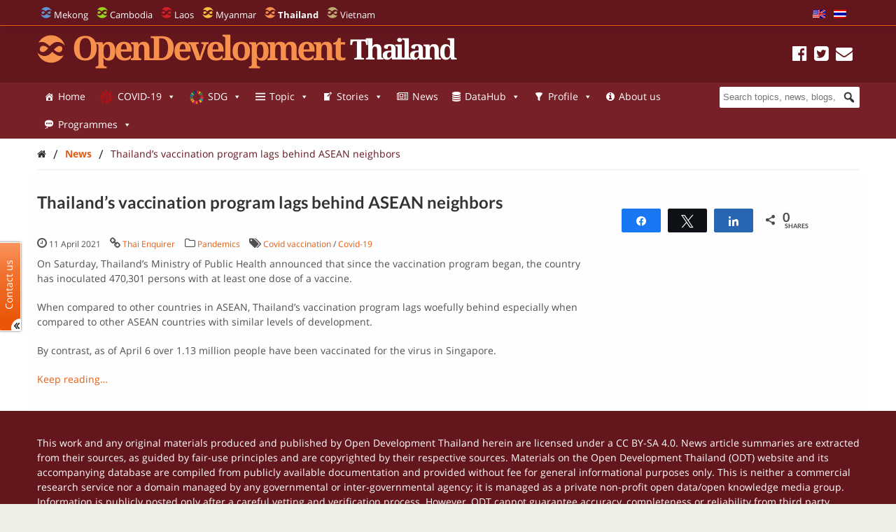

--- FILE ---
content_type: text/html; charset=UTF-8
request_url: https://thailand.opendevelopmentmekong.net/news/thailands-vaccination-program-lags-behind-asean-neighbors/
body_size: 27215
content:
<!DOCTYPE html>
<html dir="ltr" lang="en-US" prefix="og: https://ogp.me/ns#">

<head>
<meta name="viewport" content="width=device-width, initial-scale=1" />
<meta name="referrer" content="origin" />
<meta charset="UTF-8" />

<link rel="profile" href="http://gmpg.org/xfn/11" />
<link rel="stylesheet" type="text/css" media="all" href="https://thailand.opendevelopmentmekong.net/wp-content/themes/wp-odm_theme/style.css" />
<link rel="pingback" href="https://thailand.opendevelopmentmekong.net/xmlrpc.php" />
<link rel="shortcut icon" href="https://thailand.opendevelopmentmekong.net/wp-content/themes/wp-odm_theme/img/favicon/thailand-favicon.ico" type="image/x-icon" />

<style type="text/css">
.fa-slideshow.slider-loading{
	background-image:url( https://thailand.opendevelopmentmekong.net/wp-content/plugins/featured-articles-pro-3/assets/front/images/loading.gif )!important;
	background-position:center center!important;
	background-repeat:no-repeat!important;
	background-color:#000!important;
}
.fa-slideshow.slider-loading :nth-child(odd),
.fa-slideshow.slider-loading :nth-child(even){
	visibility:hidden!important;
}
</style>		

		<!-- All in One SEO 4.6.4 - aioseo.com -->
		<title>Thailand’s vaccination program lags behind ASEAN neighbors - Open Development Thailand</title>
		<meta name="description" content="On Saturday, Thailand’s Ministry of Public Health announced that since the vaccination program began, the country has inoculated 470,301 persons with at least one dose of a vaccine.When compared to other countries in ASEAN, Thailand’s vaccination program lags woefully behind especially when compared to other ASEAN countries with similar levels of development.By contrast, as of" />
		<meta name="robots" content="max-image-preview:large" />
		<link rel="canonical" href="https://thailand.opendevelopmentmekong.net/news/thailands-vaccination-program-lags-behind-asean-neighbors/" />
		<meta name="generator" content="All in One SEO (AIOSEO) 4.6.4" />
		<meta property="og:locale" content="en_US" />
		<meta property="og:site_name" content="Open Development Thailand - Sharing information about Thailand and its development with the world." />
		<meta property="og:type" content="article" />
		<meta property="og:title" content="Thailand’s vaccination program lags behind ASEAN neighbors - Open Development Thailand" />
		<meta property="og:description" content="On Saturday, Thailand’s Ministry of Public Health announced that since the vaccination program began, the country has inoculated 470,301 persons with at least one dose of a vaccine.When compared to other countries in ASEAN, Thailand’s vaccination program lags woefully behind especially when compared to other ASEAN countries with similar levels of development.By contrast, as of" />
		<meta property="og:url" content="https://thailand.opendevelopmentmekong.net/news/thailands-vaccination-program-lags-behind-asean-neighbors/" />
		<meta property="article:published_time" content="2021-04-11T14:31:40+00:00" />
		<meta property="article:modified_time" content="2021-04-12T14:33:03+00:00" />
		<meta name="twitter:card" content="summary_large_image" />
		<meta name="twitter:title" content="Thailand’s vaccination program lags behind ASEAN neighbors - Open Development Thailand" />
		<meta name="twitter:description" content="On Saturday, Thailand’s Ministry of Public Health announced that since the vaccination program began, the country has inoculated 470,301 persons with at least one dose of a vaccine.When compared to other countries in ASEAN, Thailand’s vaccination program lags woefully behind especially when compared to other ASEAN countries with similar levels of development.By contrast, as of" />
		<script type="application/ld+json" class="aioseo-schema">
			{"@context":"https:\/\/schema.org","@graph":[{"@type":"BreadcrumbList","@id":"https:\/\/thailand.opendevelopmentmekong.net\/news\/thailands-vaccination-program-lags-behind-asean-neighbors\/#breadcrumblist","itemListElement":[{"@type":"ListItem","@id":"https:\/\/thailand.opendevelopmentmekong.net\/#listItem","position":1,"name":"Home","item":"https:\/\/thailand.opendevelopmentmekong.net\/","nextItem":"https:\/\/thailand.opendevelopmentmekong.net\/news\/thailands-vaccination-program-lags-behind-asean-neighbors\/#listItem"},{"@type":"ListItem","@id":"https:\/\/thailand.opendevelopmentmekong.net\/news\/thailands-vaccination-program-lags-behind-asean-neighbors\/#listItem","position":2,"name":"Thailand\u2019s vaccination program lags behind ASEAN neighbors","previousItem":"https:\/\/thailand.opendevelopmentmekong.net\/#listItem"}]},{"@type":"Organization","@id":"https:\/\/thailand.opendevelopmentmekong.net\/#organization","name":"Open Development Thailand","description":"Sharing information about Thailand and its development with the world.","url":"https:\/\/thailand.opendevelopmentmekong.net\/"},{"@type":"Person","@id":"https:\/\/thailand.opendevelopmentmekong.net\/author\/pattrp\/#author","url":"https:\/\/thailand.opendevelopmentmekong.net\/author\/pattrp\/","name":"pattrp","image":{"@type":"ImageObject","@id":"https:\/\/thailand.opendevelopmentmekong.net\/news\/thailands-vaccination-program-lags-behind-asean-neighbors\/#authorImage","url":"https:\/\/secure.gravatar.com\/avatar\/5bb754ef9a08bb80fb437fffb517d586?s=96&d=mm&r=g","width":96,"height":96,"caption":"pattrp"}},{"@type":"WebPage","@id":"https:\/\/thailand.opendevelopmentmekong.net\/news\/thailands-vaccination-program-lags-behind-asean-neighbors\/#webpage","url":"https:\/\/thailand.opendevelopmentmekong.net\/news\/thailands-vaccination-program-lags-behind-asean-neighbors\/","name":"Thailand\u2019s vaccination program lags behind ASEAN neighbors - Open Development Thailand","description":"On Saturday, Thailand\u2019s Ministry of Public Health announced that since the vaccination program began, the country has inoculated 470,301 persons with at least one dose of a vaccine.When compared to other countries in ASEAN, Thailand\u2019s vaccination program lags woefully behind especially when compared to other ASEAN countries with similar levels of development.By contrast, as of","inLanguage":"en-US","isPartOf":{"@id":"https:\/\/thailand.opendevelopmentmekong.net\/#website"},"breadcrumb":{"@id":"https:\/\/thailand.opendevelopmentmekong.net\/news\/thailands-vaccination-program-lags-behind-asean-neighbors\/#breadcrumblist"},"author":{"@id":"https:\/\/thailand.opendevelopmentmekong.net\/author\/pattrp\/#author"},"creator":{"@id":"https:\/\/thailand.opendevelopmentmekong.net\/author\/pattrp\/#author"},"datePublished":"2021-04-11T21:31:40+07:00","dateModified":"2021-04-12T21:33:03+07:00"},{"@type":"WebSite","@id":"https:\/\/thailand.opendevelopmentmekong.net\/#website","url":"https:\/\/thailand.opendevelopmentmekong.net\/","name":"Open Development Thailand","description":"Sharing information about Thailand and its development with the world.","inLanguage":"en-US","publisher":{"@id":"https:\/\/thailand.opendevelopmentmekong.net\/#organization"}}]}
		</script>
		<!-- All in One SEO -->


<!-- Social Warfare v4.4.6.3 https://warfareplugins.com - BEGINNING OF OUTPUT -->
<style>
	@font-face {
		font-family: "sw-icon-font";
		src:url("https://thailand.opendevelopmentmekong.net/wp-content/plugins/social-warfare/assets/fonts/sw-icon-font.eot?ver=4.4.6.3");
		src:url("https://thailand.opendevelopmentmekong.net/wp-content/plugins/social-warfare/assets/fonts/sw-icon-font.eot?ver=4.4.6.3#iefix") format("embedded-opentype"),
		url("https://thailand.opendevelopmentmekong.net/wp-content/plugins/social-warfare/assets/fonts/sw-icon-font.woff?ver=4.4.6.3") format("woff"),
		url("https://thailand.opendevelopmentmekong.net/wp-content/plugins/social-warfare/assets/fonts/sw-icon-font.ttf?ver=4.4.6.3") format("truetype"),
		url("https://thailand.opendevelopmentmekong.net/wp-content/plugins/social-warfare/assets/fonts/sw-icon-font.svg?ver=4.4.6.3#1445203416") format("svg");
		font-weight: normal;
		font-style: normal;
		font-display:block;
	}
</style>
<!-- Social Warfare v4.4.6.3 https://warfareplugins.com - END OF OUTPUT -->

<link rel='dns-prefetch' href='//www.google.com' />
<link rel='dns-prefetch' href='//www.gstatic.com' />
<link rel='dns-prefetch' href='//code.jquery.com' />
<link rel="alternate" type="application/rss+xml" title="Open Development Thailand &raquo; Feed" href="https://thailand.opendevelopmentmekong.net/feed/" />
<link rel="alternate" type="application/rss+xml" title="Open Development Thailand &raquo; Comments Feed" href="https://thailand.opendevelopmentmekong.net/comments/feed/" />

    <!-- ODM -->
    <meta name="google-site-verification" content="wSjmxxjHngo-qyApV6i_ACDJ6EgX6bkl1VthAXS0s_I" />
    <!-- ODC -->
    <meta name="google-site-verification" content="Wj4wmK5q6lq4Rk0x4iqDhuBFaZxfTY2luq9p09Qr2kM" />
    <!-- ODMM -->
    <meta name="google-site-verification" content="BXhPDDG3ECyUWrdJqbsVr0eba3buOb8XEjV9nudDSk4" />
    <!-- ODV -->
    <meta name="google-site-verification" content="wSjmxxjHngo-qyApV6i_ACDJ6EgX6bkl1VthAXS0s_I" />
    <!-- ODL -->
    <meta name="google-site-verification" content="wSjmxxjHngo-qyApV6i_ACDJ6EgX6bkl1VthAXS0s_I" />
    <!-- ODT -->
    <meta name="google-site-verification" content="wSjmxxjHngo-qyApV6i_ACDJ6EgX6bkl1VthAXS0s_I" />

    <!-- ODM Metadata -->
    <meta property="odm_spatial_range" content="th" />
    <meta property="odm_language" content="en" />
    <meta property="odm_license" content="CC-BY-SA-4.0" />

    
        <meta property="odm_type" content="news-article" />
        <meta property="og:title" content="Thailand’s vaccination program lags behind ASEAN neighbors" />
        <meta name="twitter:title" content="Thailand’s vaccination program lags behind ASEAN neighbors" />

                    <meta name="description" content="On Saturday, Thailand&rsquo;s Ministry of Public Health announced that since the vaccination program began, the country has inoculated 470,301 persons with at least one dose of a vaccine.When compared to other countries in ASEAN, Thailand&rsquo;s vaccination program lags woefully behind especially when compared to other ASEAN countries with similar levels of development.By contrast, as of [&hellip;]" />
            <meta name="twitter:description" content="On Saturday, Thailand&rsquo;s Ministry of Public Health announced that since the vaccination program began, the country has inoculated 470,301 persons with at least one dose of a vaccine.When compared to other countries in ASEAN, Thailand&rsquo;s vaccination program lags woefully behind especially when compared to other ASEAN countries with similar levels of development.By contrast, as of [&hellip;]" />
            <meta property="og:description" content="On Saturday, Thailand&rsquo;s Ministry of Public Health announced that since the vaccination program began, the country has inoculated 470,301 persons with at least one dose of a vaccine.When compared to other countries in ASEAN, Thailand&rsquo;s vaccination program lags woefully behind especially when compared to other ASEAN countries with similar levels of development.By contrast, as of [&hellip;]" />
        
        
        <meta property="og:url" content="https://thailand.opendevelopmentmekong.net/news/thailands-vaccination-program-lags-behind-asean-neighbors/" />

    
    <meta property="og:site_name" content="Open Development Thailand" />

            <meta name="keywords" content="Covid vaccination,Covid-19" />
    
    <meta property="og:type" content="article" />
    <meta name="twitter:card" content="summary" />

    		<!-- This site uses the Google Analytics by ExactMetrics plugin v7.27.0 - Using Analytics tracking - https://www.exactmetrics.com/ -->
							<script src="//www.googletagmanager.com/gtag/js?id=G-VSE24X3R04"  data-cfasync="false" data-wpfc-render="false" type="text/javascript" async></script>
			<script data-cfasync="false" data-wpfc-render="false" type="text/javascript">
				var em_version = '7.27.0';
				var em_track_user = true;
				var em_no_track_reason = '';
								var ExactMetricsDefaultLocations = {"page_location":"https:\/\/thailand.opendevelopmentmekong.net\/news\/thailands-vaccination-program-lags-behind-asean-neighbors\/"};
				if ( typeof ExactMetricsPrivacyGuardFilter === 'function' ) {
					var ExactMetricsLocations = (typeof ExactMetricsExcludeQuery === 'object') ? ExactMetricsPrivacyGuardFilter( ExactMetricsExcludeQuery ) : ExactMetricsPrivacyGuardFilter( ExactMetricsDefaultLocations );
				} else {
					var ExactMetricsLocations = (typeof ExactMetricsExcludeQuery === 'object') ? ExactMetricsExcludeQuery : ExactMetricsDefaultLocations;
				}

								var disableStrs = [
										'ga-disable-G-VSE24X3R04',
									];

				/* Function to detect opted out users */
				function __gtagTrackerIsOptedOut() {
					for (var index = 0; index < disableStrs.length; index++) {
						if (document.cookie.indexOf(disableStrs[index] + '=true') > -1) {
							return true;
						}
					}

					return false;
				}

				/* Disable tracking if the opt-out cookie exists. */
				if (__gtagTrackerIsOptedOut()) {
					for (var index = 0; index < disableStrs.length; index++) {
						window[disableStrs[index]] = true;
					}
				}

				/* Opt-out function */
				function __gtagTrackerOptout() {
					for (var index = 0; index < disableStrs.length; index++) {
						document.cookie = disableStrs[index] + '=true; expires=Thu, 31 Dec 2099 23:59:59 UTC; path=/';
						window[disableStrs[index]] = true;
					}
				}

				if ('undefined' === typeof gaOptout) {
					function gaOptout() {
						__gtagTrackerOptout();
					}
				}
								window.dataLayer = window.dataLayer || [];

				window.ExactMetricsDualTracker = {
					helpers: {},
					trackers: {},
				};
				if (em_track_user) {
					function __gtagDataLayer() {
						dataLayer.push(arguments);
					}

					function __gtagTracker(type, name, parameters) {
						if (!parameters) {
							parameters = {};
						}

						if (parameters.send_to) {
							__gtagDataLayer.apply(null, arguments);
							return;
						}

						if (type === 'event') {
														parameters.send_to = exactmetrics_frontend.v4_id;
							var hookName = name;
							if (typeof parameters['event_category'] !== 'undefined') {
								hookName = parameters['event_category'] + ':' + name;
							}

							if (typeof ExactMetricsDualTracker.trackers[hookName] !== 'undefined') {
								ExactMetricsDualTracker.trackers[hookName](parameters);
							} else {
								__gtagDataLayer('event', name, parameters);
							}
							
						} else {
							__gtagDataLayer.apply(null, arguments);
						}
					}

					__gtagTracker('js', new Date());
					__gtagTracker('set', {
						'developer_id.dNDMyYj': true,
											});
					if ( ExactMetricsLocations.page_location ) {
						__gtagTracker('set', ExactMetricsLocations);
					}
										__gtagTracker('config', 'G-VSE24X3R04', {"forceSSL":"true"} );
															window.gtag = __gtagTracker;										(function () {
						/* https://developers.google.com/analytics/devguides/collection/analyticsjs/ */
						/* ga and __gaTracker compatibility shim. */
						var noopfn = function () {
							return null;
						};
						var newtracker = function () {
							return new Tracker();
						};
						var Tracker = function () {
							return null;
						};
						var p = Tracker.prototype;
						p.get = noopfn;
						p.set = noopfn;
						p.send = function () {
							var args = Array.prototype.slice.call(arguments);
							args.unshift('send');
							__gaTracker.apply(null, args);
						};
						var __gaTracker = function () {
							var len = arguments.length;
							if (len === 0) {
								return;
							}
							var f = arguments[len - 1];
							if (typeof f !== 'object' || f === null || typeof f.hitCallback !== 'function') {
								if ('send' === arguments[0]) {
									var hitConverted, hitObject = false, action;
									if ('event' === arguments[1]) {
										if ('undefined' !== typeof arguments[3]) {
											hitObject = {
												'eventAction': arguments[3],
												'eventCategory': arguments[2],
												'eventLabel': arguments[4],
												'value': arguments[5] ? arguments[5] : 1,
											}
										}
									}
									if ('pageview' === arguments[1]) {
										if ('undefined' !== typeof arguments[2]) {
											hitObject = {
												'eventAction': 'page_view',
												'page_path': arguments[2],
											}
										}
									}
									if (typeof arguments[2] === 'object') {
										hitObject = arguments[2];
									}
									if (typeof arguments[5] === 'object') {
										Object.assign(hitObject, arguments[5]);
									}
									if ('undefined' !== typeof arguments[1].hitType) {
										hitObject = arguments[1];
										if ('pageview' === hitObject.hitType) {
											hitObject.eventAction = 'page_view';
										}
									}
									if (hitObject) {
										action = 'timing' === arguments[1].hitType ? 'timing_complete' : hitObject.eventAction;
										hitConverted = mapArgs(hitObject);
										__gtagTracker('event', action, hitConverted);
									}
								}
								return;
							}

							function mapArgs(args) {
								var arg, hit = {};
								var gaMap = {
									'eventCategory': 'event_category',
									'eventAction': 'event_action',
									'eventLabel': 'event_label',
									'eventValue': 'event_value',
									'nonInteraction': 'non_interaction',
									'timingCategory': 'event_category',
									'timingVar': 'name',
									'timingValue': 'value',
									'timingLabel': 'event_label',
									'page': 'page_path',
									'location': 'page_location',
									'title': 'page_title',
									'referrer' : 'page_referrer',
								};
								for (arg in args) {
																		if (!(!args.hasOwnProperty(arg) || !gaMap.hasOwnProperty(arg))) {
										hit[gaMap[arg]] = args[arg];
									} else {
										hit[arg] = args[arg];
									}
								}
								return hit;
							}

							try {
								f.hitCallback();
							} catch (ex) {
							}
						};
						__gaTracker.create = newtracker;
						__gaTracker.getByName = newtracker;
						__gaTracker.getAll = function () {
							return [];
						};
						__gaTracker.remove = noopfn;
						__gaTracker.loaded = true;
						window['__gaTracker'] = __gaTracker;
					})();
									} else {
										console.log("");
					(function () {
						function __gtagTracker() {
							return null;
						}

						window['__gtagTracker'] = __gtagTracker;
						window['gtag'] = __gtagTracker;
					})();
									}
			</script>
				<!-- / Google Analytics by ExactMetrics -->
		<script type="text/javascript">
window._wpemojiSettings = {"baseUrl":"https:\/\/s.w.org\/images\/core\/emoji\/14.0.0\/72x72\/","ext":".png","svgUrl":"https:\/\/s.w.org\/images\/core\/emoji\/14.0.0\/svg\/","svgExt":".svg","source":{"concatemoji":"https:\/\/thailand.opendevelopmentmekong.net\/wp-includes\/js\/wp-emoji-release.min.js?ver=6.1.1"}};
/*! This file is auto-generated */
!function(e,a,t){var n,r,o,i=a.createElement("canvas"),p=i.getContext&&i.getContext("2d");function s(e,t){var a=String.fromCharCode,e=(p.clearRect(0,0,i.width,i.height),p.fillText(a.apply(this,e),0,0),i.toDataURL());return p.clearRect(0,0,i.width,i.height),p.fillText(a.apply(this,t),0,0),e===i.toDataURL()}function c(e){var t=a.createElement("script");t.src=e,t.defer=t.type="text/javascript",a.getElementsByTagName("head")[0].appendChild(t)}for(o=Array("flag","emoji"),t.supports={everything:!0,everythingExceptFlag:!0},r=0;r<o.length;r++)t.supports[o[r]]=function(e){if(p&&p.fillText)switch(p.textBaseline="top",p.font="600 32px Arial",e){case"flag":return s([127987,65039,8205,9895,65039],[127987,65039,8203,9895,65039])?!1:!s([55356,56826,55356,56819],[55356,56826,8203,55356,56819])&&!s([55356,57332,56128,56423,56128,56418,56128,56421,56128,56430,56128,56423,56128,56447],[55356,57332,8203,56128,56423,8203,56128,56418,8203,56128,56421,8203,56128,56430,8203,56128,56423,8203,56128,56447]);case"emoji":return!s([129777,127995,8205,129778,127999],[129777,127995,8203,129778,127999])}return!1}(o[r]),t.supports.everything=t.supports.everything&&t.supports[o[r]],"flag"!==o[r]&&(t.supports.everythingExceptFlag=t.supports.everythingExceptFlag&&t.supports[o[r]]);t.supports.everythingExceptFlag=t.supports.everythingExceptFlag&&!t.supports.flag,t.DOMReady=!1,t.readyCallback=function(){t.DOMReady=!0},t.supports.everything||(n=function(){t.readyCallback()},a.addEventListener?(a.addEventListener("DOMContentLoaded",n,!1),e.addEventListener("load",n,!1)):(e.attachEvent("onload",n),a.attachEvent("onreadystatechange",function(){"complete"===a.readyState&&t.readyCallback()})),(e=t.source||{}).concatemoji?c(e.concatemoji):e.wpemoji&&e.twemoji&&(c(e.twemoji),c(e.wpemoji)))}(window,document,window._wpemojiSettings);
</script>
<style type="text/css">
img.wp-smiley,
img.emoji {
	display: inline !important;
	border: none !important;
	box-shadow: none !important;
	height: 1em !important;
	width: 1em !important;
	margin: 0 0.07em !important;
	vertical-align: -0.1em !important;
	background: none !important;
	padding: 0 !important;
}
</style>
	<link rel='stylesheet' id='user_feedback_form_buttoncss-css' href='https://thailand.opendevelopmentmekong.net/wp-content/plugins/wp-odm_user_feedback/style/button.css?ver=6.1.1' type='text/css' media='all' />
<link rel='stylesheet' id='wpckan_css-css' href='https://thailand.opendevelopmentmekong.net/wp-content/plugins/wpckan/css/wpckan_style.css?ver=6.1.1' type='text/css' media='all' />
<link rel='stylesheet' id='metadata_dropdown_css-css' href='https://thailand.opendevelopmentmekong.net/wp-content/plugins/wpckan/css/metadata_dropdown.css?ver=6.1.1' type='text/css' media='all' />
<link rel='stylesheet' id='social-warfare-block-css-css' href='https://thailand.opendevelopmentmekong.net/wp-content/plugins/social-warfare/assets/js/post-editor/dist/blocks.style.build.css?ver=6.1.1' type='text/css' media='all' />
<link rel='stylesheet' id='leaflet-search-css' href='https://thailand.opendevelopmentmekong.net/wp-content/plugins/wp-odm_dash/bower_components/leaflet-search/dist/leaflet-search.min.css?ver=6.1.1' type='text/css' media='all' />
<link rel='stylesheet' id='wpdash-style-css' href='https://thailand.opendevelopmentmekong.net/wp-content/plugins/wp-odm_dash/css/wpdash-style.css?ver=6.1.1' type='text/css' media='all' />
<link rel='stylesheet' id='style-profiles-css' href='https://thailand.opendevelopmentmekong.net/wp-content/plugins/wp-odm_profile_pages/css/profile-pages.css?ver=6.1.1' type='text/css' media='all' />
<link rel='stylesheet' id='responsive-profiles-css' href='https://thailand.opendevelopmentmekong.net/wp-content/plugins/wp-odm_profile_pages/css/responsive.css?ver=6.1.1' type='text/css' media='all' />
<link rel='stylesheet' id='wp_odm_solr_style-css' href='https://thailand.opendevelopmentmekong.net/wp-content/plugins/wp-odm_solr/css/wp_odm_solr_style.css?ver=6.1.1' type='text/css' media='all' />
<link rel='stylesheet' id='tabular-style-css' href='https://thailand.opendevelopmentmekong.net/wp-content/plugins/wp-odm_tabular_pages/css/tabular-pages.css?ver=6.1.1' type='text/css' media='all' />
<link rel='stylesheet' id='select_css-css' href='https://thailand.opendevelopmentmekong.net/wp-content/plugins/wp-odm_tabular_pages/bower_components/select2/dist/css/select2.min.css?ver=6.1.1' type='text/css' media='all' />
<link rel='stylesheet' id='wp-block-library-css' href='https://thailand.opendevelopmentmekong.net/wp-includes/css/dist/block-library/style.min.css?ver=6.1.1' type='text/css' media='all' />
<link rel='stylesheet' id='classic-theme-styles-css' href='https://thailand.opendevelopmentmekong.net/wp-includes/css/classic-themes.min.css?ver=1' type='text/css' media='all' />
<style id='global-styles-inline-css' type='text/css'>
body{--wp--preset--color--black: #000000;--wp--preset--color--cyan-bluish-gray: #abb8c3;--wp--preset--color--white: #ffffff;--wp--preset--color--pale-pink: #f78da7;--wp--preset--color--vivid-red: #cf2e2e;--wp--preset--color--luminous-vivid-orange: #ff6900;--wp--preset--color--luminous-vivid-amber: #fcb900;--wp--preset--color--light-green-cyan: #7bdcb5;--wp--preset--color--vivid-green-cyan: #00d084;--wp--preset--color--pale-cyan-blue: #8ed1fc;--wp--preset--color--vivid-cyan-blue: #0693e3;--wp--preset--color--vivid-purple: #9b51e0;--wp--preset--gradient--vivid-cyan-blue-to-vivid-purple: linear-gradient(135deg,rgba(6,147,227,1) 0%,rgb(155,81,224) 100%);--wp--preset--gradient--light-green-cyan-to-vivid-green-cyan: linear-gradient(135deg,rgb(122,220,180) 0%,rgb(0,208,130) 100%);--wp--preset--gradient--luminous-vivid-amber-to-luminous-vivid-orange: linear-gradient(135deg,rgba(252,185,0,1) 0%,rgba(255,105,0,1) 100%);--wp--preset--gradient--luminous-vivid-orange-to-vivid-red: linear-gradient(135deg,rgba(255,105,0,1) 0%,rgb(207,46,46) 100%);--wp--preset--gradient--very-light-gray-to-cyan-bluish-gray: linear-gradient(135deg,rgb(238,238,238) 0%,rgb(169,184,195) 100%);--wp--preset--gradient--cool-to-warm-spectrum: linear-gradient(135deg,rgb(74,234,220) 0%,rgb(151,120,209) 20%,rgb(207,42,186) 40%,rgb(238,44,130) 60%,rgb(251,105,98) 80%,rgb(254,248,76) 100%);--wp--preset--gradient--blush-light-purple: linear-gradient(135deg,rgb(255,206,236) 0%,rgb(152,150,240) 100%);--wp--preset--gradient--blush-bordeaux: linear-gradient(135deg,rgb(254,205,165) 0%,rgb(254,45,45) 50%,rgb(107,0,62) 100%);--wp--preset--gradient--luminous-dusk: linear-gradient(135deg,rgb(255,203,112) 0%,rgb(199,81,192) 50%,rgb(65,88,208) 100%);--wp--preset--gradient--pale-ocean: linear-gradient(135deg,rgb(255,245,203) 0%,rgb(182,227,212) 50%,rgb(51,167,181) 100%);--wp--preset--gradient--electric-grass: linear-gradient(135deg,rgb(202,248,128) 0%,rgb(113,206,126) 100%);--wp--preset--gradient--midnight: linear-gradient(135deg,rgb(2,3,129) 0%,rgb(40,116,252) 100%);--wp--preset--duotone--dark-grayscale: url('#wp-duotone-dark-grayscale');--wp--preset--duotone--grayscale: url('#wp-duotone-grayscale');--wp--preset--duotone--purple-yellow: url('#wp-duotone-purple-yellow');--wp--preset--duotone--blue-red: url('#wp-duotone-blue-red');--wp--preset--duotone--midnight: url('#wp-duotone-midnight');--wp--preset--duotone--magenta-yellow: url('#wp-duotone-magenta-yellow');--wp--preset--duotone--purple-green: url('#wp-duotone-purple-green');--wp--preset--duotone--blue-orange: url('#wp-duotone-blue-orange');--wp--preset--font-size--small: 13px;--wp--preset--font-size--medium: 20px;--wp--preset--font-size--large: 36px;--wp--preset--font-size--x-large: 42px;}.has-black-color{color: var(--wp--preset--color--black) !important;}.has-cyan-bluish-gray-color{color: var(--wp--preset--color--cyan-bluish-gray) !important;}.has-white-color{color: var(--wp--preset--color--white) !important;}.has-pale-pink-color{color: var(--wp--preset--color--pale-pink) !important;}.has-vivid-red-color{color: var(--wp--preset--color--vivid-red) !important;}.has-luminous-vivid-orange-color{color: var(--wp--preset--color--luminous-vivid-orange) !important;}.has-luminous-vivid-amber-color{color: var(--wp--preset--color--luminous-vivid-amber) !important;}.has-light-green-cyan-color{color: var(--wp--preset--color--light-green-cyan) !important;}.has-vivid-green-cyan-color{color: var(--wp--preset--color--vivid-green-cyan) !important;}.has-pale-cyan-blue-color{color: var(--wp--preset--color--pale-cyan-blue) !important;}.has-vivid-cyan-blue-color{color: var(--wp--preset--color--vivid-cyan-blue) !important;}.has-vivid-purple-color{color: var(--wp--preset--color--vivid-purple) !important;}.has-black-background-color{background-color: var(--wp--preset--color--black) !important;}.has-cyan-bluish-gray-background-color{background-color: var(--wp--preset--color--cyan-bluish-gray) !important;}.has-white-background-color{background-color: var(--wp--preset--color--white) !important;}.has-pale-pink-background-color{background-color: var(--wp--preset--color--pale-pink) !important;}.has-vivid-red-background-color{background-color: var(--wp--preset--color--vivid-red) !important;}.has-luminous-vivid-orange-background-color{background-color: var(--wp--preset--color--luminous-vivid-orange) !important;}.has-luminous-vivid-amber-background-color{background-color: var(--wp--preset--color--luminous-vivid-amber) !important;}.has-light-green-cyan-background-color{background-color: var(--wp--preset--color--light-green-cyan) !important;}.has-vivid-green-cyan-background-color{background-color: var(--wp--preset--color--vivid-green-cyan) !important;}.has-pale-cyan-blue-background-color{background-color: var(--wp--preset--color--pale-cyan-blue) !important;}.has-vivid-cyan-blue-background-color{background-color: var(--wp--preset--color--vivid-cyan-blue) !important;}.has-vivid-purple-background-color{background-color: var(--wp--preset--color--vivid-purple) !important;}.has-black-border-color{border-color: var(--wp--preset--color--black) !important;}.has-cyan-bluish-gray-border-color{border-color: var(--wp--preset--color--cyan-bluish-gray) !important;}.has-white-border-color{border-color: var(--wp--preset--color--white) !important;}.has-pale-pink-border-color{border-color: var(--wp--preset--color--pale-pink) !important;}.has-vivid-red-border-color{border-color: var(--wp--preset--color--vivid-red) !important;}.has-luminous-vivid-orange-border-color{border-color: var(--wp--preset--color--luminous-vivid-orange) !important;}.has-luminous-vivid-amber-border-color{border-color: var(--wp--preset--color--luminous-vivid-amber) !important;}.has-light-green-cyan-border-color{border-color: var(--wp--preset--color--light-green-cyan) !important;}.has-vivid-green-cyan-border-color{border-color: var(--wp--preset--color--vivid-green-cyan) !important;}.has-pale-cyan-blue-border-color{border-color: var(--wp--preset--color--pale-cyan-blue) !important;}.has-vivid-cyan-blue-border-color{border-color: var(--wp--preset--color--vivid-cyan-blue) !important;}.has-vivid-purple-border-color{border-color: var(--wp--preset--color--vivid-purple) !important;}.has-vivid-cyan-blue-to-vivid-purple-gradient-background{background: var(--wp--preset--gradient--vivid-cyan-blue-to-vivid-purple) !important;}.has-light-green-cyan-to-vivid-green-cyan-gradient-background{background: var(--wp--preset--gradient--light-green-cyan-to-vivid-green-cyan) !important;}.has-luminous-vivid-amber-to-luminous-vivid-orange-gradient-background{background: var(--wp--preset--gradient--luminous-vivid-amber-to-luminous-vivid-orange) !important;}.has-luminous-vivid-orange-to-vivid-red-gradient-background{background: var(--wp--preset--gradient--luminous-vivid-orange-to-vivid-red) !important;}.has-very-light-gray-to-cyan-bluish-gray-gradient-background{background: var(--wp--preset--gradient--very-light-gray-to-cyan-bluish-gray) !important;}.has-cool-to-warm-spectrum-gradient-background{background: var(--wp--preset--gradient--cool-to-warm-spectrum) !important;}.has-blush-light-purple-gradient-background{background: var(--wp--preset--gradient--blush-light-purple) !important;}.has-blush-bordeaux-gradient-background{background: var(--wp--preset--gradient--blush-bordeaux) !important;}.has-luminous-dusk-gradient-background{background: var(--wp--preset--gradient--luminous-dusk) !important;}.has-pale-ocean-gradient-background{background: var(--wp--preset--gradient--pale-ocean) !important;}.has-electric-grass-gradient-background{background: var(--wp--preset--gradient--electric-grass) !important;}.has-midnight-gradient-background{background: var(--wp--preset--gradient--midnight) !important;}.has-small-font-size{font-size: var(--wp--preset--font-size--small) !important;}.has-medium-font-size{font-size: var(--wp--preset--font-size--medium) !important;}.has-large-font-size{font-size: var(--wp--preset--font-size--large) !important;}.has-x-large-font-size{font-size: var(--wp--preset--font-size--x-large) !important;}
.wp-block-navigation a:where(:not(.wp-element-button)){color: inherit;}
:where(.wp-block-columns.is-layout-flex){gap: 2em;}
.wp-block-pullquote{font-size: 1.5em;line-height: 1.6;}
</style>
<link rel='stylesheet' id='megamenu-css' href='https://thailand.opendevelopmentmekong.net/wp-content/uploads/sites/5/maxmegamenu/style.css?ver=0eb30b' type='text/css' media='all' />
<link rel='stylesheet' id='dashicons-css' href='https://thailand.opendevelopmentmekong.net/wp-includes/css/dashicons.min.css?ver=6.1.1' type='text/css' media='all' />
<link rel='stylesheet' id='megamenu-fontawesome-css' href='https://thailand.opendevelopmentmekong.net/wp-content/plugins/megamenu-pro/icons/fontawesome/css/font-awesome.min.css?ver=1.6.2.1' type='text/css' media='all' />
<link rel='stylesheet' id='megamenu-genericons-css' href='https://thailand.opendevelopmentmekong.net/wp-content/plugins/megamenu-pro/icons/genericons/genericons/genericons.css?ver=1.6.2.1' type='text/css' media='all' />
<link rel='stylesheet' id='social_warfare-css' href='https://thailand.opendevelopmentmekong.net/wp-content/plugins/social-warfare/assets/css/style.min.css?ver=4.4.6.3' type='text/css' media='all' />
<link rel='stylesheet' id='tablepress-default-css' href='https://thailand.opendevelopmentmekong.net/wp-content/uploads/sites/5/tablepress-combined.min.css?ver=3' type='text/css' media='all' />
<link rel='stylesheet' id='reference_footnotes_css-css' href='https://thailand.opendevelopmentmekong.net/wp-content/plugins/reference-footnotes/rfootnotes.css?ver=6.1.1' type='text/css' media='all' />
<link rel='stylesheet' id='wp-feature-box-css' href='https://thailand.opendevelopmentmekong.net/wp-content/plugins/wp-feature-box/css/feature-box.css?ver=0.1.0' type='text/css' media='all' />
<link rel='stylesheet' id='jeo-base-css' href='https://thailand.opendevelopmentmekong.net/wp-content/themes/jeo/css/base.css?ver=1.2' type='text/css' media='all' />
<link rel='stylesheet' id='jeo-skeleton-css' href='https://thailand.opendevelopmentmekong.net/wp-content/themes/jeo/css/skeleton.css?ver=1.2' type='text/css' media='all' />
<link rel='stylesheet' id='jeo-lsf-css' href='https://thailand.opendevelopmentmekong.net/wp-content/themes/jeo/css/lsf.css?ver=6.1.1' type='text/css' media='all' />
<link rel='stylesheet' id='font-opensans-css' href='https://fonts.googleapis.com/css?family=Open+Sans%3A300italic%2C400italic%2C600italic%2C700italic%2C800italic%2C400%2C300%2C600%2C700%2C800&#038;ver=6.1.1' type='text/css' media='all' />
<link rel='stylesheet' id='jeo-main-css' href='https://thailand.opendevelopmentmekong.net/wp-content/themes/jeo/css/main.css?ver=0.0.3' type='text/css' media='all' />
<link rel='stylesheet' id='bower-fontawesome-style-css' href='https://thailand.opendevelopmentmekong.net/wp-content/themes/wp-odm_theme/bower_components/fontawesome/css/font-awesome.min.css?ver=6.1.1' type='text/css' media='all' />
<link rel='stylesheet' id='bower-chosen-style-css' href='https://thailand.opendevelopmentmekong.net/wp-content/themes/wp-odm_theme/bower_components/chosen/chosen.css?ver=6.1.1' type='text/css' media='all' />
<link rel='stylesheet' id='od-icomoon-style-css' href='https://thailand.opendevelopmentmekong.net/wp-content/themes/wp-odm_theme/inc/fonts/od-icomoon.css?ver=6.1.1' type='text/css' media='all' />
<link rel='stylesheet' id='extra-style-css' href='https://thailand.opendevelopmentmekong.net/wp-content/themes/wp-odm_theme/dist/css/extra.min.css?ver=6.1.1' type='text/css' media='all' />
<link rel='stylesheet' id='odm-style-css' href='https://thailand.opendevelopmentmekong.net/wp-content/themes/wp-odm_theme/dist/css/odm.css?ver=6.1.1' type='text/css' media='all' />
<link rel='stylesheet' id='odm-thailand-css' href='https://thailand.opendevelopmentmekong.net/wp-content/themes/wp-odm_theme/dist/css/thailand.css?ver=6.1.1' type='text/css' media='all' />
<link rel='stylesheet' id='jquery-ui-smoothness-css' href='https://code.jquery.com/ui/1.10.3/themes/smoothness/jquery-ui.css?ver=6.1.1' type='text/css' media='all' />
<link rel='stylesheet' id='cartodb-css' href='https://thailand.opendevelopmentmekong.net/wp-content/themes/jeo/lib/cartodb.css?ver=6.1.1' type='text/css' media='all' />
<!--[if lte IE 8]>
<link rel='stylesheet' id='leaflet-ie-css' href='https://thailand.opendevelopmentmekong.net/wp-content/themes/jeo/lib/leaflet/leaflet.ie.css?ver=6.1.1' type='text/css' media='all' />
<![endif]-->
<link rel='stylesheet' id='mapbox-js-css' href='https://thailand.opendevelopmentmekong.net/wp-content/themes/jeo/lib/mapbox/mapbox.standalone.css?ver=6.1.1' type='text/css' media='all' />
<link rel='stylesheet' id='jeo-css' href='https://thailand.opendevelopmentmekong.net/wp-content/themes/jeo/inc/css/jeo.css?ver=0.0.2' type='text/css' media='all' />
<script type='text/javascript' src='https://thailand.opendevelopmentmekong.net/wp-includes/js/jquery/jquery.min.js?ver=3.6.1' id='jquery-core-js'></script>
<script type='text/javascript' src='https://thailand.opendevelopmentmekong.net/wp-includes/js/jquery/jquery-migrate.min.js?ver=3.3.2' id='jquery-migrate-js'></script>
<script type='text/javascript' src='https://thailand.opendevelopmentmekong.net/wp-content/plugins/wp-odm_user_feedback/js/button.js?ver=v1.0.1' id='user_feedback_form_buttonjs-js'></script>
<script type='text/javascript' src='https://www.google.com/recaptcha/api.js?ver=2.0.0' id='recaptcha_js-js'></script>
<script type='text/javascript' src='https://thailand.opendevelopmentmekong.net/wp-content/plugins/wpckan/js/metadata_dropdown.js?ver=6.1.1' id='metadata_dropdown_js-js'></script>
<script type='text/javascript' src='https://thailand.opendevelopmentmekong.net/wp-content/plugins/wpckan/js/template_dropdown.js?ver=6.1.1' id='template_dropdown_js-js'></script>
<script type='text/javascript' src='https://thailand.opendevelopmentmekong.net/wp-content/plugins/wp-odm_dash/js/plugin-js/google-charts.js?ver=6.1.1' id='wpdash-plugin-googlechart-js'></script>
<script type='text/javascript' id='wpdash-plugin-chartclass-js-extra'>
/* <![CDATA[ */
var dashboard = {"ckan_url":"https:\/\/data.thailand.opendevelopmentmekong.net","config_error_msg":"There's something wrong with configuration.","no_data_error":"No data records found.","error_msg":"Error message :","data_source":"Data source","download":"Download","show_data":"Show data","hide_data":"Hide data"};
/* ]]> */
</script>
<script type='text/javascript' src='https://thailand.opendevelopmentmekong.net/wp-content/plugins/wp-odm_dash/js/plugin-js/chart-class.js?ver=6.1.1' id='wpdash-plugin-chartclass-js'></script>
<script type='text/javascript' id='wpdash-plugin-util-js-extra'>
/* <![CDATA[ */
var dashboard = {"ckan_url":"https:\/\/data.thailand.opendevelopmentmekong.net","config_error_msg":"There's something wrong with configuration.","no_data_error":"No data records found.","error_msg":"Error message :","data_source":"Data source","download":"Download","show_data":"Show data","hide_data":"Hide data"};
/* ]]> */
</script>
<script type='text/javascript' src='https://thailand.opendevelopmentmekong.net/wp-content/plugins/wp-odm_dash/js/plugin-js/util.js?ver=6.1.1' id='wpdash-plugin-util-js'></script>
<script type='text/javascript' src='https://www.gstatic.com/charts/loader.js?ver=6.1.1' id='wpdash-google-chart-js'></script>
<script type='text/javascript' src='https://thailand.opendevelopmentmekong.net/wp-content/plugins/wp-odm_tabular_pages/bower_components/select2/dist/js/select2.min.js?ver=6.1.1' id='select_js-js'></script>
<script type='text/javascript' src='https://thailand.opendevelopmentmekong.net/wp-content/plugins/google-analytics-dashboard-for-wp/assets/js/frontend-gtag.min.js?ver=7.27.0' id='exactmetrics-frontend-script-js'></script>
<script data-cfasync="false" data-wpfc-render="false" type="text/javascript" id='exactmetrics-frontend-script-js-extra'>/* <![CDATA[ */
var exactmetrics_frontend = {"js_events_tracking":"true","download_extensions":"zip,mp3,mpeg,pdf,docx,pptx,xlsx,rar","inbound_paths":"[{\"path\":\"\\\/go\\\/\",\"label\":\"affiliate\"},{\"path\":\"\\\/recommend\\\/\",\"label\":\"affiliate\"}]","home_url":"https:\/\/thailand.opendevelopmentmekong.net","hash_tracking":"false","v4_id":"G-VSE24X3R04"};/* ]]> */
</script>
<script type='text/javascript' id='wp-feature-box-js-extra'>
/* <![CDATA[ */
var wpFeatureBoxSettings = {"baseurl":"https:\/\/thailand.opendevelopmentmekong.net\/","allowEmbed":"1","embedTool":"\t\t\t<div class=\"wp-feature-box-embed-action\">\n\t\t\t\t<a class=\"embed-icon\" href=\"#\" title=\"Share\">Embed<\/a>\n\t\t\t\t<div class=\"embed-box\">\n\t\t\t\t\t<div class=\"embed-box-content\">\n\t\t\t\t\t\t<p>Copy and paste the code below to embed this content on your page<\/p>\n\t\t\t\t\t\t<textarea><\/textarea>\n\t\t\t\t\t\t<a class=\"close-embed-tool\" href=\"#\">Close<\/a>\n\t\t\t\t\t<\/div>\n\t\t\t\t<\/div>\n\t\t\t<\/div>\n\t\t\t","action":"wp_feature_box_embed","css":"https:\/\/thailand.opendevelopmentmekong.net\/wp-content\/plugins\/wp-feature-box\/css\/feature-box.css","scripts":[{"srcUrl":"https:\/\/thailand.opendevelopmentmekong.net\/wp-content\/plugins\/wp-feature-box\/js\/sly.min.js","varName":"Sly"},{"srcUrl":"https:\/\/thailand.opendevelopmentmekong.net\/wp-content\/plugins\/wp-feature-box\/js\/feature-box.min.js","varName":"wpFeatureBox"}],"footer":"<footer class=\"wp-feature-box-footer\"><p><a href=\"https:\/\/thailand.opendevelopmentmekong.net\/\" target=\"_blank\" rel=\"external\">View more at Open Development Thailand<\/a><\/p><\/footer>"};
/* ]]> */
</script>
<script type='text/javascript' src='https://thailand.opendevelopmentmekong.net/wp-content/plugins/wp-feature-box/js/feature-box.js?ver=0.1.0' id='wp-feature-box-js'></script>
<script type='text/javascript' src='https://thailand.opendevelopmentmekong.net/wp-content/plugins/wp-feature-box/js/sly.min.js?ver=1.2.2' id='sly-js'></script>
<script type='text/javascript' src='https://thailand.opendevelopmentmekong.net/wp-content/plugins/wp-feature-box/js/slider.js?ver=0.1.0' id='wp-feature-box-slider-js'></script>
<script type='text/javascript' src='https://thailand.opendevelopmentmekong.net/wp-content/themes/wp-odm_theme/bower_components/chosen/chosen.jquery.js?ver=6.1.1' id='odm-dependencies-chosen-js'></script>
<script type='text/javascript' src='https://thailand.opendevelopmentmekong.net/wp-content/themes/wp-odm_theme/bower_components/moment/min/moment.min.js?ver=6.1.1' id='odm-dependencies-moment-js'></script>
<script type='text/javascript' src='https://thailand.opendevelopmentmekong.net/wp-content/themes/wp-odm_theme/bower_components/datatables/media/js/jquery.dataTables.min.js?ver=6.1.1' id='odm-dependencies-datatables-js'></script>
<script type='text/javascript' src='https://thailand.opendevelopmentmekong.net/wp-content/themes/wp-odm_theme/bower_components/datatables-buttons/js/dataTables.buttons.js?ver=6.1.1' id='odm-dependencies-datatables-buttons-js'></script>
<script type='text/javascript' src='https://thailand.opendevelopmentmekong.net/wp-content/themes/wp-odm_theme/bower_components/datatables-buttons/js/buttons.html5.js?ver=6.1.1' id='odm-dependencies-datatables-buttons-html5-js'></script>
<script type='text/javascript' src='https://thailand.opendevelopmentmekong.net/wp-content/themes/wp-odm_theme/bower_components/datatables-buttons/js/buttons.print.js?ver=6.1.1' id='odm-dependencies-datatables-buttons-print-js'></script>
<script type='text/javascript' src='https://thailand.opendevelopmentmekong.net/wp-content/themes/wp-odm_theme/bower_components/jQuery.print/jQuery.print.js?ver=6.1.1' id='odm-dependencies-jquery-print-js'></script>
<script type='text/javascript' src='https://thailand.opendevelopmentmekong.net/wp-content/themes/jeo/lib/jquery.isotope.min.js?ver=1.5.25' id='jquery-isotope-js'></script>
<script type='text/javascript' src='https://code.jquery.com/ui/1.11.4/jquery-ui.js?ver=6.1.1' id='jquery-ui-js'></script>
<script type='text/javascript' src='https://thailand.opendevelopmentmekong.net/wp-content/themes/wp-odm_theme/dist/js/scripts.min.js?ver=6.1.1' id='odm-scripts-js'></script>
<script type='text/javascript' src='https://thailand.opendevelopmentmekong.net/wp-content/themes/jeo/lib/cartodb.js?ver=3.15.10' id='leaflet-js'></script>
<script type='text/javascript' src='https://thailand.opendevelopmentmekong.net/wp-content/themes/jeo/lib/mapbox/mapbox.standalone.js?ver=1.6.4' id='mapbox-js-js'></script>
<script type='text/javascript' src='https://thailand.opendevelopmentmekong.net/wp-includes/js/underscore.min.js?ver=1.13.4' id='underscore-js'></script>
<script type='text/javascript' id='jeo-js-extra'>
/* <![CDATA[ */
var jeo_localization = {"ajaxurl":"https:\/\/thailand.opendevelopmentmekong.net\/wp-admin\/admin-ajax.php?lang=en","more_label":"More"};
/* ]]> */
</script>
<script type='text/javascript' src='https://thailand.opendevelopmentmekong.net/wp-content/themes/jeo/inc/js/jeo.js?ver=0.4.3' id='jeo-js'></script>
<script type='text/javascript' id='jeo.groups-js-extra'>
/* <![CDATA[ */
var jeo_groups = {"ajaxurl":"https:\/\/thailand.opendevelopmentmekong.net\/wp-admin\/admin-ajax.php?lang=en","more_label":"More"};
/* ]]> */
</script>
<script type='text/javascript' src='https://thailand.opendevelopmentmekong.net/wp-content/themes/jeo/inc/js/groups.js?ver=0.2.7' id='jeo.groups-js'></script>
<script type='text/javascript' id='jeo.geocode-js-extra'>
/* <![CDATA[ */
var jeo_labels = {"search_placeholder":"Find a location","results_title":"Results","clear_search":"Close search","not_found":"Nothing found, try something else."};
/* ]]> */
</script>
<script type='text/javascript' src='https://thailand.opendevelopmentmekong.net/wp-content/themes/jeo/inc/js/geocode.js?ver=0.0.5' id='jeo.geocode-js'></script>
<script type='text/javascript' src='https://thailand.opendevelopmentmekong.net/wp-content/themes/jeo/inc/js/fullscreen.js?ver=0.0.7' id='jeo.fullscreen-js'></script>
<script type='text/javascript' src='https://thailand.opendevelopmentmekong.net/wp-content/themes/jeo/inc/js/filter-layers.js?ver=0.1.3' id='jeo.filterLayers-js'></script>
<script type='text/javascript' src='https://thailand.opendevelopmentmekong.net/wp-content/themes/jeo/inc/js/ui.js?ver=0.0.9' id='jeo.ui-js'></script>
<script type='text/javascript' src='https://thailand.opendevelopmentmekong.net/wp-content/themes/jeo/inc/js/hash.js?ver=0.1.0' id='jeo.hash-js'></script>
<link rel="https://api.w.org/" href="https://thailand.opendevelopmentmekong.net/wp-json/" /><link rel="EditURI" type="application/rsd+xml" title="RSD" href="https://thailand.opendevelopmentmekong.net/xmlrpc.php?rsd" />
<link rel="wlwmanifest" type="application/wlwmanifest+xml" href="https://thailand.opendevelopmentmekong.net/wp-includes/wlwmanifest.xml" />
<meta name="generator" content="WordPress 6.1.1" />
<link rel='shortlink' href='https://thailand.opendevelopmentmekong.net/?p=11563' />
<link rel="alternate" type="application/json+oembed" href="https://thailand.opendevelopmentmekong.net/wp-json/oembed/1.0/embed?url=https%3A%2F%2Fthailand.opendevelopmentmekong.net%2Fnews%2Fthailands-vaccination-program-lags-behind-asean-neighbors%2F" />
<link rel="alternate" type="text/xml+oembed" href="https://thailand.opendevelopmentmekong.net/wp-json/oembed/1.0/embed?url=https%3A%2F%2Fthailand.opendevelopmentmekong.net%2Fnews%2Fthailands-vaccination-program-lags-behind-asean-neighbors%2F&#038;format=xml" />
<script>
			jQuery(document).ready(function() {
                                // expand-content-link renamed to expand-cnt-link for compatibility with twentyfourteen theme
				jQuery(".expand-content-link").removeClass("expand-content-link").addClass("expand-cnt-link");
				jQuery(".expand-cnt-link").click(function() {
					jQuery(this).toggleClass("ecf_closed").parent(".exp-col-content-holder").find(".hidden-content").first().stop().slideToggle("slow").css("display","block");
					return false;
				});	
				jQuery(".expand-cnt-link").toggleClass("ecf_closed").parent(".exp-col-content-holder").find(".hidden-content").css("display","none");
			
			//images with no float styles , get floated left
			if(typeof jQuery(".hidden-content > img").attr("float") === "undefined") {
				jQuery(".hidden-content > img:not([class])").addClass("alignleft");
			}
			
			/*
			jQuery(".hidden-content").each(function() {
				if (jQuery(this).find("img").length) {
					var hiddenContentpLength = jQuery(this).find(".hiddenContentp").text().length;
						if( hiddenContentpLength < 200 ) {
							jQuery(this).css("height","150px");
						}
				}
			});
			*/
			
			jQuery(".textwidget > .exp-col-content-holder > .hidden-content > img+p").attr("style","display:inherit !important;");
			
			});
				</script><style>
			.expand-cnt-link { font-weight:bold; display:block; margin-bottom:.5em; }
			.expand-cnt-link:before { font-family: "ecf-icons"; content: "\e601  ";  font-size:16px; }
			.hidden-content { display:block; vertical-align:top}
			.exp-col-content-holder { margin:15px 0px 15px 0 !important; }
			.exp-col-content-holder a { display:inline; }
			.exp-col-content-holder+p, .exp-col-content-holder img+p, .expand-cnt-link+p { display:none !important; }
			.ecf_closed:before { font-family: "ecf-icons"; content: "\e600  ";  font-size:16px; }
			.hiddenContentp { margin:0 !important; }
			.hiddenContentp+p { display:none;}
			.hidden-content img { width:20%; }
			.hidden-content img.alignright { margin-right:0 !important; margin-left:10px; margin-bottom:0px; }
			.hidden-content img.alignleft { margin-left:0 !important; margin-right:10px; margin-bottom:0px; }
			.hidden-content .videoWrapper+p { margin-bottom:0; }
			@font-face {
				font-family: "ecf-icons";
				src: url("fonts/ecf-icons.eot");
			}
			@font-face {
				font-family: "ecf-icons";
				src: url([data-uri]) format("truetype"),
					 url([data-uri]) format("woff");
				font-weight: normal;
				font-style: normal;
			}

			[class^="ecf-icon-"], [class*=" ecf-icon-"] {
				font-family: "ecf-icons";
				speak: none;
				font-style: normal;
				font-weight: normal;
				font-variant: normal;
				text-transform: none;
				line-height: 1;

				/* Better Font Rendering =========== */
				-webkit-font-smoothing: antialiased;
				-moz-osx-font-smoothing: grayscale;
			}
			.videoWrapper {
				position: relative;
				padding-bottom: 56.25%; /* 16:9 */
				padding-top: 25px;
				height: 0;
			}
			.videoWrapper iframe {
				position: absolute;
				top: 0;
				left: 0;
				width: 100%;
				height: 100%;
			}
		</style><style type="text/css">
.qtranxs_flag_en {background-image: url(https://thailand.opendevelopmentmekong.net/wp-content/plugins/qtranslate-x/flags/gb.png); background-repeat: no-repeat;}
</style>
<link hreflang="en" href="https://thailand.opendevelopmentmekong.net/en/news/thailands-vaccination-program-lags-behind-asean-neighbors/" rel="alternate" />
<link hreflang="th" href="https://thailand.opendevelopmentmekong.net/th/news/thailands-vaccination-program-lags-behind-asean-neighbors/" rel="alternate" />
<link hreflang="x-default" href="https://thailand.opendevelopmentmekong.net/news/thailands-vaccination-program-lags-behind-asean-neighbors/" rel="alternate" />
<meta name="generator" content="qTranslate-XT 3.5.2" />
<style type="text/css">/** Mega Menu CSS: fs **/</style>

</head>
<body class="news-article-template-default single single-news-article postid-11563 en-US mega-menu-header-menu">

  <!-- Country and language selector nav -->
  <nav id="od-selector">
    <div class="container">
        <div class="eleven columns">
              <ul class="country-selector">
                  <li><a href="https://opendevelopmentmekong.net"><svg style="position: absolute; width: 0; height: 0; overflow: hidden;" version="1.1" xmlns="http://www.w3.org/2000/svg" xmlns:xlink="http://www.w3.org/1999/xlink">
<defs>
<symbol id="icon-od-logo" viewBox="0 0 32 32">
<path class="path1" d="M9.719 18.042c-0.55 0.415-1.107 0.758-1.672 1.030-0.569 0.27-1.129 0.405-1.687 0.405-0.613 0-1.134-0.105-1.561-0.312-0.428-0.208-0.767-0.474-1.016-0.797-0.252-0.325-0.433-0.683-0.543-1.069-0.113-0.388-0.167-0.752-0.167-1.095 0-0.414 0.087-0.852 0.264-1.312s0.427-0.879 0.752-1.258c0.324-0.378 0.725-0.695 1.198-0.948 0.476-0.251 1.018-0.377 1.631-0.377 0.426 0 0.84 0.035 1.24 0.108 0.399 0.072 0.817 0.211 1.254 0.419 0.437 0.21 0.915 0.497 1.435 0.866 0.519 0.371 1.132 0.844 1.84 1.42-0.428 0.506-0.892 1.016-1.393 1.531-0.502 0.513-1.028 0.978-1.575 1.392zM1.538 21.154c-0.452-0.42-0.857-0.868-1.218-1.342 1.754 6.817 8.104 11.868 15.67 11.868 6.306 0 11.763-3.51 14.424-8.625-0.316 0.193-0.648 0.366-1.004 0.507-0.818 0.324-1.692 0.487-2.621 0.487-0.724 0-1.434-0.086-2.131-0.257s-1.421-0.451-2.175-0.839c-0.751-0.387-1.556-0.892-2.409-1.516-0.856-0.622-1.796-1.374-2.816-2.259-0.501 0.596-1.064 1.183-1.685 1.759-0.624 0.577-1.297 1.096-2.021 1.556-0.724 0.459-1.504 0.833-2.341 1.121-0.836 0.29-1.717 0.434-2.647 0.434-1.32 0-2.588-0.266-3.804-0.799-1.218-0.532-2.291-1.229-3.22-2.096zM30.412 10.873c0.47 0.439 0.892 0.905 1.268 1.402-1.723-6.86-8.092-11.955-15.69-11.955-6.304 0-11.762 3.508-14.422 8.62 0.312-0.192 0.638-0.362 0.988-0.502 0.808-0.324 1.676-0.487 2.606-0.487 0.725 0 1.408 0.068 2.049 0.203s1.314 0.387 2.021 0.757c0.705 0.371 1.48 0.87 2.326 1.501 0.845 0.63 1.835 1.434 2.969 2.408 0.501-0.595 1.073-1.183 1.715-1.759 0.641-0.577 1.332-1.095 2.076-1.556 0.742-0.46 1.535-0.833 2.383-1.123 0.844-0.288 1.742-0.432 2.689-0.432 1.319 0 2.587 0.27 3.804 0.811 1.215 0.541 2.288 1.244 3.219 2.11zM28.643 17.109c0.176-0.459 0.263-0.889 0.263-1.286 0-0.343-0.054-0.709-0.166-1.095s-0.298-0.744-0.558-1.068c-0.261-0.325-0.599-0.591-1.016-0.799-0.419-0.208-0.936-0.312-1.548-0.312-0.556 0-1.126 0.132-1.7 0.393-0.577 0.263-1.143 0.595-1.7 1.001s-1.097 0.865-1.617 1.38-0.994 1.015-1.421 1.502c0.651 0.523 1.244 0.969 1.783 1.339 0.538 0.37 1.039 0.667 1.505 0.892 0.464 0.225 0.907 0.393 1.324 0.5s0.84 0.161 1.268 0.161c0.613 0 1.157-0.126 1.631-0.377 0.475-0.253 0.871-0.573 1.198-0.96 0.325-0.388 0.575-0.812 0.752-1.272z"></path>
</symbol>
</defs>
</svg>
    <span id="icon-od-logo">
			<svg class="svg-od-logo mekong-logo"><use xlink:href="#icon-od-logo"></use></svg>
		</span>
  Mekong</a></li>
                            <li><a href="https://opendevelopmentcambodia.net">    <span id="icon-od-logo">
			<svg class="svg-od-logo cambodia-logo"><use xlink:href="#icon-od-logo"></use></svg>
		</span>
  Cambodia</a></li>
                            <li><a href="https://laos.opendevelopmentmekong.net">    <span id="icon-od-logo">
			<svg class="svg-od-logo laos-logo"><use xlink:href="#icon-od-logo"></use></svg>
		</span>
  Laos</a></li>
                            <li><a href="https://opendevelopmentmyanmar.net">    <span id="icon-od-logo">
			<svg class="svg-od-logo myanmar-logo"><use xlink:href="#icon-od-logo"></use></svg>
		</span>
  Myanmar</a></li>
                            <li class="active-country">    <span id="icon-od-logo">
			<svg class="svg-od-logo thailand-logo"><use xlink:href="#icon-od-logo"></use></svg>
		</span>
  Thailand</li>
                            <li><a href="https://vietnam.opendevelopmentmekong.net">    <span id="icon-od-logo">
			<svg class="svg-od-logo vietnam-logo"><use xlink:href="#icon-od-logo"></use></svg>
		</span>
  Vietnam</a></li>
                    </ul>
            <i class="fa fa-caret-down" style="display:none;" id="country-select-dropdown"></i>
        </div>
        <div class="five columns">
          
<ul class="language-chooser language-chooser-image qtranxs_language_chooser" id="qtranslate-chooser">
<li class="lang-en active"><a href="https://thailand.opendevelopmentmekong.net/en/news/thailands-vaccination-program-lags-behind-asean-neighbors/" hreflang="en" title="English (en)" class="qtranxs_image qtranxs_image_en"><img src="https://thailand.opendevelopmentmekong.net/wp-content/plugins/qtranslate-xt/flags/en_us.png" alt="English (en)" /><span style="display:none">English</span></a></li>
<li class="lang-th"><a href="https://thailand.opendevelopmentmekong.net/th/news/thailands-vaccination-program-lags-behind-asean-neighbors/" hreflang="th" title="Thai (th)" class="qtranxs_image qtranxs_image_th"><img src="https://thailand.opendevelopmentmekong.net/wp-content/plugins/qtranslate-xt/flags/th.png" alt="Thai (th)" /><span style="display:none">Thai</span></a></li>
</ul><div class="qtranxs_widget_end"></div>
        </div>
    </div>
  </nav>

  <!-- Logo and contact icons -->
  <nav id="od-head">
    <div class="container">
        <div class="thirteen columns">
          <div class="site-meta">
              <div id="od-logo">
		    <span id="icon-od-logo">
			<svg class="svg-od-logo thailand-logo"><use xlink:href="#icon-od-logo"></use></svg>
		</span>
  		<h1>OpenDevelopment</h1><div><h2 class="side-title">Thailand</h2></div>  </div>
            </div>
        </div>
        <div class="three columns">
          <div class="social">
            <nav>
			<a href="https://www.facebook.com/OpenDevThailand/" target="_blank" rel="external" title="Facebook"><i class="fa fa-facebook-official"></i></a>
		
			<a href="https://twitter.com/opendevthai" target="_blank" rel="external" title="Twitter"><i class="fa fa-twitter-square"></i></a>
		
	
			<a href="https://thailand.opendevelopmentmekong.net/contacts/" title="Subscribe"><i class="fa fa-envelope"></i></a>
	
	</nav>          </div>
        </div>
    </div>
  </nav>

  <!-- Menu and search -->
  <nav id="od-menu">
      <div class="container">
        <div class="sixteen columns">
          <div id="mega-menu-wrap-header_menu" class="mega-menu-wrap"><div class="mega-menu-toggle"><div class="mega-toggle-blocks-left"></div><div class="mega-toggle-blocks-center"></div><div class="mega-toggle-blocks-right"><div class='mega-toggle-block mega-menu-toggle-animated-block mega-toggle-block-0' id='mega-toggle-block-0'><button aria-label="Toggle Menu" class="mega-toggle-animated mega-toggle-animated-slider" type="button" aria-expanded="false">
                  <span class="mega-toggle-animated-box">
                    <span class="mega-toggle-animated-inner"></span>
                  </span>
                </button></div></div></div><ul id="mega-menu-header_menu" class="mega-menu max-mega-menu mega-menu-horizontal mega-no-js" data-event="hover_intent" data-effect="fade_up" data-effect-speed="200" data-effect-mobile="disabled" data-effect-speed-mobile="0" data-mobile-force-width="false" data-second-click="go" data-document-click="collapse" data-vertical-behaviour="standard" data-breakpoint="768" data-unbind="true" data-mobile-state="collapse_all" data-hover-intent-timeout="300" data-hover-intent-interval="100"><li class='mega-menu-item mega-menu-item-type-custom mega-menu-item-object-custom mega-menu-item-home mega-align-bottom-left mega-menu-flyout mega-has-icon mega-icon-left mega-menu-item-1599' id='mega-menu-item-1599'><a class="dashicons-admin-home mega-menu-link" href="https://thailand.opendevelopmentmekong.net/" tabindex="0">Home</a></li><li class='mega-menu-item mega-menu-item-type-custom mega-menu-item-object-custom mega-menu-item-has-children mega-align-bottom-left mega-menu-flyout mega-has-icon mega-icon-left mega-menu-item-9353' id='mega-menu-item-9353'><a class="mega-custom-icon mega-menu-link" href="https://thailand.opendevelopmentmekong.net/topics/pandemics-covid-19/" aria-haspopup="true" aria-expanded="false" tabindex="0">COVID-19<span class="mega-indicator"></span></a>
<ul class="mega-sub-menu">
<li class='mega-menu-item mega-menu-item-type-post_type mega-menu-item-object-topic mega-menu-item-10286' id='mega-menu-item-10286'><a class="mega-menu-link" href="https://thailand.opendevelopmentmekong.net/topics/covid-19-impact-on-thai-labor-market/">COVID-19 Impact on Thai Labor Market</a></li><li class='mega-menu-item mega-menu-item-type-post_type mega-menu-item-object-topic mega-menu-item-10287' id='mega-menu-item-10287'><a class="mega-menu-link" href="https://thailand.opendevelopmentmekong.net/topics/dashboard-covid-19-and-thai-labour-market/">Dashboard: COVID-19 and Thai Labor Market</a></li><li class='mega-menu-item mega-menu-item-type-post_type mega-menu-item-object-page mega-menu-item-10595' id='mega-menu-item-10595'><a class="mega-menu-link" href="https://thailand.opendevelopmentmekong.net/9-tips-to-stay-safe-online-in-the-age-of-covid-19/">9 Tips to Stay Safe Online in the Age of COVID-19</a></li><li class='mega-menu-item mega-menu-item-type-post_type mega-menu-item-object-story mega-menu-item-10639' id='mega-menu-item-10639'><a class="mega-menu-link" href="https://thailand.opendevelopmentmekong.net/stories/essential-information-on-covid-19-in-thailand/">Essential Information on Covid-19 in Thailand</a></li></ul>
</li><li class='mega-menu-item mega-menu-item-type-custom mega-menu-item-object-custom mega-menu-item-has-children mega-align-bottom-left mega-menu-flyout mega-has-icon mega-icon-left mega-menu-item-1981' id='mega-menu-item-1981'><a class="mega-custom-icon mega-menu-link" href="https://thailand.opendevelopmentmekong.net/topics/sustainable-development-goals/" aria-haspopup="true" aria-expanded="false" tabindex="0">SDG<span class="mega-indicator"></span></a>
<ul class="mega-sub-menu">
<li class='mega-menu-item mega-menu-item-type-post_type mega-menu-item-object-topic mega-menu-item-9109' id='mega-menu-item-9109'><a class="mega-menu-link" href="https://thailand.opendevelopmentmekong.net/topics/sdg-6-clean-water-and-sanitation/">SDG 6 Clean water and sanitation</a></li><li class='mega-menu-item mega-menu-item-type-post_type mega-menu-item-object-topic mega-menu-item-9110' id='mega-menu-item-9110'><a class="mega-menu-link" href="https://thailand.opendevelopmentmekong.net/topics/sdg-14-life-below-water/">SDG 14 Life below water</a></li><li class='mega-menu-item mega-menu-item-type-custom mega-menu-item-object-custom mega-menu-item-2054' id='mega-menu-item-2054'><a class="mega-menu-link" href="https://thailand.opendevelopmentmekong.net/stories/thai-civil-societys-efforts-to-achieve-sdgs/">Thai Civil Society’s Efforts to Achieve SDGs</a></li><li class='mega-menu-item mega-menu-item-type-custom mega-menu-item-object-custom mega-menu-item-5131' id='mega-menu-item-5131'><a class="mega-menu-link" href="https://thailand.opendevelopmentmekong.net/?post_type=story&#038;p=5064">Mae Chaem Development Model</a></li><li class='mega-menu-item mega-menu-item-type-custom mega-menu-item-object-custom mega-menu-item-6244' id='mega-menu-item-6244'><a class="mega-menu-link" href="https://thailand.opendevelopmentmekong.net/stories/krabi-go-green-advocacy-work/">Sustainable Energy in Krabi</a></li></ul>
</li><li class='mega-menu-item mega-menu-item-type-custom mega-menu-item-object-custom mega-menu-item-has-children mega-align-bottom-left mega-menu-flyout mega-has-icon mega-icon-left mega-menu-item-261' id='mega-menu-item-261'><a class="genericon-menu mega-menu-link" href="/topics" aria-haspopup="true" aria-expanded="false" tabindex="0">Topic<span class="mega-indicator"></span></a>
<ul class="mega-sub-menu">
<li class='mega-menu-item mega-menu-item-type-post_type mega-menu-item-object-topic mega-menu-item-1511' id='mega-menu-item-1511'><a class="mega-menu-link" href="https://thailand.opendevelopmentmekong.net/topics/climate-change/">Climate Change</a></li><li class='mega-menu-item mega-menu-item-type-post_type mega-menu-item-object-topic mega-menu-item-10087' id='mega-menu-item-10087'><a class="mega-menu-link" href="https://thailand.opendevelopmentmekong.net/topics/ethnic-minorities-and-indigenous-peoples-profiles/">Ethnic minorities and indigenous peoples profiles</a></li><li class='mega-menu-item mega-menu-item-type-post_type mega-menu-item-object-topic mega-menu-item-has-children mega-menu-item-1509' id='mega-menu-item-1509'><a class="mega-menu-link" href="https://thailand.opendevelopmentmekong.net/topics/environment-and-natural-resources/" aria-haspopup="true" aria-expanded="false">Environment and natural resources<span class="mega-indicator"></span></a>
	<ul class="mega-sub-menu">
<li class='mega-menu-item mega-menu-item-type-post_type mega-menu-item-object-topic mega-menu-item-9133' id='mega-menu-item-9133'><a class="mega-menu-link" href="https://thailand.opendevelopmentmekong.net/topics/forests-and-forestry/">Forests and Forestry</a></li><li class='mega-menu-item mega-menu-item-type-post_type mega-menu-item-object-topic mega-menu-item-9132' id='mega-menu-item-9132'><a class="mega-menu-link" href="https://thailand.opendevelopmentmekong.net/topics/forestry-policy-and-administration/">Forest Policy and Administration</a></li>	</ul>
</li><li class='mega-menu-item mega-menu-item-type-post_type mega-menu-item-object-topic mega-menu-item-262' id='mega-menu-item-262'><a class="mega-menu-link" href="https://thailand.opendevelopmentmekong.net/topics/land/">Land</a></li><li class='mega-menu-item mega-menu-item-type-custom mega-menu-item-object-custom mega-menu-item-has-children mega-menu-item-2467' id='mega-menu-item-2467'><a class="mega-menu-link" href="https://thailand.opendevelopmentmekong.net/topics/special-economic-zones/" aria-haspopup="true" aria-expanded="false">Special Economic Zones<span class="mega-indicator"></span></a>
	<ul class="mega-sub-menu">
<li class='mega-menu-item mega-menu-item-type-post_type mega-menu-item-object-topic mega-menu-item-9129' id='mega-menu-item-9129'><a class="mega-menu-link" href="https://thailand.opendevelopmentmekong.net/topics/special-economic-zone-laws/">Legal and Policy Framework for SEZ</a></li><li class='mega-menu-item mega-menu-item-type-post_type mega-menu-item-object-topic mega-menu-item-9130' id='mega-menu-item-9130'><a class="mega-menu-link" href="https://thailand.opendevelopmentmekong.net/topics/social-and-environmental-impacts/">Social and Environmental Impacts from SEZ</a></li>	</ul>
</li><li class='mega-menu-item mega-menu-item-type-post_type mega-menu-item-object-topic mega-menu-item-13749' id='mega-menu-item-13749'><a class="mega-menu-link" href="https://thailand.opendevelopmentmekong.net/topics/foreign-direct-investment-in-thailand/">Foreign Direct Investment</a></li></ul>
</li><li class='mega-menu-item mega-menu-item-type-custom mega-menu-item-object-custom mega-menu-item-has-children mega-align-bottom-left mega-menu-flyout mega-has-icon mega-icon-left mega-menu-item-9842' id='mega-menu-item-9842'><a class="dashicons-welcome-write-blog mega-menu-link" href="/stories" aria-haspopup="true" aria-expanded="false" tabindex="0">Stories<span class="mega-indicator"></span></a>
<ul class="mega-sub-menu">
<li class='mega-menu-item mega-menu-item-type-custom mega-menu-item-object-custom mega-has-icon mega-icon-left mega-menu-item-9837' id='mega-menu-item-9837'><a class="genericon-send-to-phone mega-menu-link" href="https://thailand.opendevelopmentmekong.net/stories/thai-foresters-complete-data-literacy-training-to-advocate-for-improved-forest-governance/">Thai foresters complete data literacy training to advocate for improved forest governance</a></li><li class='mega-menu-item mega-menu-item-type-post_type mega-menu-item-object-story mega-has-icon mega-icon-left mega-menu-item-9844' id='mega-menu-item-9844'><a class="fa-recycle mega-menu-link" href="https://thailand.opendevelopmentmekong.net/stories/krabi-go-green-advocacy-work/">Sustainable Energy in Krabi</a></li><li class='mega-menu-item mega-menu-item-type-post_type mega-menu-item-object-story mega-has-icon mega-icon-left mega-menu-item-9845' id='mega-menu-item-9845'><a class="dashicons-awards mega-menu-link" href="https://thailand.opendevelopmentmekong.net/stories/the-mae-chaem-development-model/">The Mae Chaem Development Model</a></li><li class='mega-menu-item mega-menu-item-type-post_type mega-menu-item-object-story mega-has-icon mega-icon-left mega-menu-item-9846' id='mega-menu-item-9846'><a class="dashicons-groups mega-menu-link" href="https://thailand.opendevelopmentmekong.net/stories/thai-civil-societys-efforts-to-achieve-sdgs/">Thai Civil Society’s Efforts to Achieve SDGs</a></li></ul>
</li><li class='mega-menu-item mega-menu-item-type-custom mega-menu-item-object-custom mega-align-bottom-left mega-menu-flyout mega-has-icon mega-icon-left mega-menu-item-473' id='mega-menu-item-473'><a class="fa-newspaper-o mega-menu-link" href="https://thailand.opendevelopmentmekong.net/news/" tabindex="0">News</a></li><li class='mega-menu-item mega-menu-item-type-custom mega-menu-item-object-custom mega-menu-item-has-children mega-align-bottom-left mega-menu-flyout mega-has-icon mega-icon-left mega-menu-item-7420' id='mega-menu-item-7420'><a class="fa-database mega-menu-link" href="https://data.thailand.opendevelopmentmekong.net/en/dataset?odm_spatial_range_list=th" aria-haspopup="true" aria-expanded="false" tabindex="0">DataHub<span class="mega-indicator"></span></a>
<ul class="mega-sub-menu">
<li class='mega-menu-item mega-menu-item-type-custom mega-menu-item-object-custom mega-has-icon mega-icon-left mega-menu-item-7367' id='mega-menu-item-7367'><a class="mega-custom-icon mega-menu-link" href="https://data.thailand.opendevelopmentmekong.net/en/dataset?odm_spatial_range_list=th">Search DataHub</a></li><li class='mega-menu-item mega-menu-item-type-custom mega-menu-item-object-custom mega-has-icon mega-icon-left mega-menu-item-7369' id='mega-menu-item-7369'><a class="fa-building-o mega-menu-link" href="https://data.opendevelopmentmekong.net/en/organization">Organization</a></li><li class='mega-menu-item mega-menu-item-type-post_type mega-menu-item-object-page mega-has-icon mega-icon-left mega-menu-item-81' id='mega-menu-item-81'><a class="fa-map-marker mega-menu-link" href="https://thailand.opendevelopmentmekong.net/map-explorer/">Map</a></li><li class='mega-menu-item mega-menu-item-type-post_type mega-menu-item-object-page mega-has-icon mega-icon-left mega-menu-item-1510' id='mega-menu-item-1510'><a class="fa-upload mega-menu-link" href="https://thailand.opendevelopmentmekong.net/contribute-data/">Contribute Data</a></li></ul>
</li><li class='mega-menu-item mega-menu-item-type-custom mega-menu-item-object-custom mega-menu-item-has-children mega-align-bottom-left mega-menu-flyout mega-has-icon mega-icon-left mega-menu-item-2649' id='mega-menu-item-2649'><a class="dashicons-filter mega-menu-link" href="https://thailand.opendevelopmentmekong.net/profiles/" aria-haspopup="true" aria-expanded="false" tabindex="0">Profile<span class="mega-indicator"></span></a>
<ul class="mega-sub-menu">
<li class='mega-menu-item mega-menu-item-type-custom mega-menu-item-object-custom mega-menu-item-2650' id='mega-menu-item-2650'><a class="mega-menu-link" href="https://data.thailand.opendevelopmentmekong.net/en/profile/special-economic-zones-thailand-july2020">Special Economic Zones</a></li><li class='mega-menu-item mega-menu-item-type-custom mega-menu-item-object-custom mega-menu-item-10033' id='mega-menu-item-10033'><a class="mega-menu-link" href="https://data.thailand.opendevelopmentmekong.net/en/profile/thailand-covid-19-cases">COVID-19 Cases</a></li><li class='mega-menu-item mega-menu-item-type-custom mega-menu-item-object-custom mega-menu-item-10140' id='mega-menu-item-10140'><a class="mega-menu-link" href="https://data.thailand.opendevelopmentmekong.net/en/profile/synthesis-report-ten-groups-of-indigenous-peoples-in-thailand">Ten Groups of Indigenous Peoples</a></li></ul>
</li><li class='mega-menu-item mega-menu-item-type-custom mega-menu-item-object-custom mega-align-bottom-left mega-menu-flyout mega-item-align-right mega-menu-item-242' id='mega-menu-item-242'><div class='mega-search-wrap mega-static'><form class='mega-search mega-search-open' role='search' action='https://thailand.opendevelopmentmekong.net/'>
				        <span class='dashicons dashicons-search search-icon'></span>
				        <input type='submit' value='Search'>
				        <input type='text' data-placeholder='Search topics, news, blogs, reports, maps' placeholder='Search topics, news, blogs, reports, maps' name='s'>
				        
				    </form></div></li><li class='mega-menu-item mega-menu-item-type-post_type mega-menu-item-object-page mega-align-bottom-left mega-menu-flyout mega-has-icon mega-icon-left mega-menu-item-9818' id='mega-menu-item-9818'><a class="fa-info-circle mega-menu-link" href="https://thailand.opendevelopmentmekong.net/about-us/" tabindex="0">About us</a></li><li class='mega-menu-item mega-menu-item-type-post_type mega-menu-item-object-page mega-menu-item-has-children mega-align-bottom-left mega-menu-flyout mega-has-icon mega-icon-left mega-menu-item-10751' id='mega-menu-item-10751'><a class="dashicons-format-status mega-menu-link" href="https://thailand.opendevelopmentmekong.net/programmes/" aria-haspopup="true" aria-expanded="false" tabindex="0">Programmes<span class="mega-indicator"></span></a>
<ul class="mega-sub-menu">
<li class='mega-menu-item mega-menu-item-type-post_type mega-menu-item-object-page mega-menu-item-10770' id='mega-menu-item-10770'><a class="mega-menu-link" href="https://thailand.opendevelopmentmekong.net/programmes/indigenous-data-sovereignty/">Indigenous Data Sovereignty</a></li><li class='mega-menu-item mega-menu-item-type-post_type mega-menu-item-object-page mega-menu-item-10769' id='mega-menu-item-10769'><a class="mega-menu-link" href="https://thailand.opendevelopmentmekong.net/programmes/data-literacy/">Data Literacy</a></li><li class='mega-menu-item mega-menu-item-type-post_type mega-menu-item-object-page mega-menu-item-has-children mega-menu-item-10767' id='mega-menu-item-10767'><a class="mega-menu-link" href="https://thailand.opendevelopmentmekong.net/programmes/data-for-the-public-good/" aria-haspopup="true" aria-expanded="false">Global Data Barometer<span class="mega-indicator"></span></a>
	<ul class="mega-sub-menu">
<li class='mega-menu-item mega-menu-item-type-post_type mega-menu-item-object-page mega-menu-item-10768' id='mega-menu-item-10768'><a class="mega-menu-link" href="https://thailand.opendevelopmentmekong.net/programmes/data-for-the-public-good/call-for-national-researchers/">[Closed!] Call for national researchers: Application deadline extended to February 28</a></li>	</ul>
</li></ul>
</li></ul></div>        </div>
      </div>
  </nav>

  <!-- Submenu -->
  <nav id="od-search-results">
    <div class="container">
      <div class="sixteen columns">
        <div class="results-container"></div>
      </div>
    </div>
  </nav>

  <!-- notification-message -->
	

  <!-- Breadcrumb -->
  <nav id="od-breadcrumb">
    <div class="container">
      <div class="row">
        <div class="sixteen columns">
                    <div id="main-breadcrumb">
              <ul id="breadcrumbs" class="breadcrumb breadcrumbs"><li class="item-home"><a class="bread-link bread-home" href="https://thailand.opendevelopmentmekong.net" title="Home"><i class="fa fa-home"></i></a></li><li class="separator_by separator-home separator-"> / </li><li class="item-post-type"><a class="bread-current bread-news-article" href="/news" title="News">News</a></li><li class="separator_by separator-post-type separator-"> / </li><li class="item-current item-11563"><div class="text-bgcolor bread-current-page bread-11563" title="Thailand’s vaccination program lags behind ASEAN neighbors"><a class="item-current bread-current-11563" href="https://thailand.opendevelopmentmekong.net/news/thailands-vaccination-program-lags-behind-asean-neighbors/" title="Thailand’s vaccination program lags behind ASEAN neighbors">Thailand’s vaccination program lags behind ASEAN neighbors</a></div></li></ul>            </div>
                </div>
      </div>
    </div>
  </nav>

<article>


  <article id="content" class="single-post">

    <section class="container section-title main-title">
        <div class="eleven columns post-title">
          <header class="row">
						        <h1>Thailand’s vaccination program lags behind ASEAN neighbors</h1>
        <div class="post-meta">
        <ul>
                                                            <li class="date">
                        <i class="fa fa-clock-o"></i>
                        11 April 2021                    </li>
                            <li class="news-source"><i class="fa fa-chain"></i> <a href="https://thailand.opendevelopmentmekong.net/news_source/thai-enquirer/">Thai Enquirer</a></li>                                                 <li class="categories">
                        <i class="fa fa-folder-o"></i>
                                                    <a href="https://thailand.opendevelopmentmekong.net/category/disasters-and-emergency-response/disasters/pandemics/?queried_post_type=news-article">Pandemics</a>
                                            </li>
                                                            <li class="tags">
                        <i class="fa fa-tags"></i>
                                                    <a href="https://thailand.opendevelopmentmekong.net/tag/covid-vaccination/?queried_post_type=news-article">Covid vaccination</a>
                         /                             <a href="https://thailand.opendevelopmentmekong.net/tag/covid-19/?queried_post_type=news-article">Covid-19</a>
                                            </li>
                                            </ul>
    </div>

    					</header>
					<section class="content section-content">
            							<section id="post-content" class="row">

								<div class="item-content">
									<!DOCTYPE html PUBLIC "-//W3C//DTD HTML 4.0 Transitional//EN" "http://www.w3.org/TR/REC-html40/loose.dtd">
<html><body><p><span style="font-weight: 400;">On Saturday, Thailand&rsquo;s Ministry of Public Health announced that since the vaccination program began, the country has inoculated 470,301 persons with at least one dose of a vaccine.</span></p><p><span style="font-weight: 400;">When compared to other countries in ASEAN, Thailand&rsquo;s vaccination program lags woefully behind especially when compared to other ASEAN countries with similar levels of development.</span></p><p><span style="font-weight: 400;">By contrast, as of April 6 over 1.13 million people have been vaccinated for the virus in Singapore.</span></p><p><a href="https://www.thaienquirer.com/26385/thailands-vaccination-program-lags-behind-asean-neighbors/"><span style="font-weight: 400;">Keep reading&hellip;</span></a></p><meta http-equiv="Content-Type" content="text/html; charset=UTF-8"></body></html>
<div class="swp-hidden-panel-wrap" style="display: none; visibility: collapse; opacity: 0"><div class="swp_social_panel swp_horizontal_panel swp_flat_fresh  swp_default_full_color swp_individual_full_color swp_other_full_color scale-100  scale-" data-min-width="1100" data-float-color="#ffffff" data-float="none" data-float-mobile="none" data-transition="slide" data-post-id="11563" ><div class="nc_tweetContainer swp_share_button swp_facebook" data-network="facebook"><a class="nc_tweet swp_share_link" rel="nofollow noreferrer noopener" target="_blank" href="https://www.facebook.com/share.php?u=https%3A%2F%2Fthailand.opendevelopmentmekong.net%2Fnews%2Fthailands-vaccination-program-lags-behind-asean-neighbors%2F" data-link="https://www.facebook.com/share.php?u=https%3A%2F%2Fthailand.opendevelopmentmekong.net%2Fnews%2Fthailands-vaccination-program-lags-behind-asean-neighbors%2F"><span class="swp_count swp_hide"><span class="iconFiller"><span class="spaceManWilly"><i class="sw swp_facebook_icon"></i><span class="swp_share">Share</span></span></span></span></a></div><div class="nc_tweetContainer swp_share_button swp_twitter" data-network="twitter"><a class="nc_tweet swp_share_link" rel="nofollow noreferrer noopener" target="_blank" href="https://twitter.com/intent/tweet?text=%5B%3Aen%5DThailand%E2%80%99s+vaccination+program+lags+behind+ASEAN+neighbors%5B%3Ath%5D%E0%B9%82%E0%B8%84%E0%B8%A3%E0%B8%87%E0%B8%81%E0%B8%B2%E0%B8%A3%E0%B8%89%E0%B8%B5%E0%B8%94%E0%B8%A7%E0%B8%B1%E0%B8%84%E0%B8%8B%E0%B8%B5%E0%B8%99%E0%B8%82%E0%B8%AD%E0%B8%87%E0%B9%84%E0%B8%97%E0%B8%A2%E0%B8%A5%E0%B9%89%E0%B8%B2%E0%B8%AB%E0%B8%A5%E0%B8%B1%E0%B8%87%E0%B9%80%E0%B8%9E%E0%B8%B7%E0%B9%88%E0%B8%AD%E0%B8%99%E0%B8%9A%E0%B9%89%E0%B8%B2%E0%B8%99%E0%B9%83%E0%B8%99%E0%B8%AD%E0%B8%B2%E0%B9%80%E0%B8%8B%E0%B8%B5%E0%B8%A2%E0%B8%99%5B%3A%5D&url=https%3A%2F%2Fthailand.opendevelopmentmekong.net%2Fnews%2Fthailands-vaccination-program-lags-behind-asean-neighbors%2F" data-link="https://twitter.com/intent/tweet?text=%5B%3Aen%5DThailand%E2%80%99s+vaccination+program+lags+behind+ASEAN+neighbors%5B%3Ath%5D%E0%B9%82%E0%B8%84%E0%B8%A3%E0%B8%87%E0%B8%81%E0%B8%B2%E0%B8%A3%E0%B8%89%E0%B8%B5%E0%B8%94%E0%B8%A7%E0%B8%B1%E0%B8%84%E0%B8%8B%E0%B8%B5%E0%B8%99%E0%B8%82%E0%B8%AD%E0%B8%87%E0%B9%84%E0%B8%97%E0%B8%A2%E0%B8%A5%E0%B9%89%E0%B8%B2%E0%B8%AB%E0%B8%A5%E0%B8%B1%E0%B8%87%E0%B9%80%E0%B8%9E%E0%B8%B7%E0%B9%88%E0%B8%AD%E0%B8%99%E0%B8%9A%E0%B9%89%E0%B8%B2%E0%B8%99%E0%B9%83%E0%B8%99%E0%B8%AD%E0%B8%B2%E0%B9%80%E0%B8%8B%E0%B8%B5%E0%B8%A2%E0%B8%99%5B%3A%5D&url=https%3A%2F%2Fthailand.opendevelopmentmekong.net%2Fnews%2Fthailands-vaccination-program-lags-behind-asean-neighbors%2F"><span class="swp_count swp_hide"><span class="iconFiller"><span class="spaceManWilly"><i class="sw swp_twitter_icon"></i><span class="swp_share">Tweet</span></span></span></span></a></div><div class="nc_tweetContainer swp_share_button swp_linkedin" data-network="linkedin"><a class="nc_tweet swp_share_link" rel="nofollow noreferrer noopener" target="_blank" href="https://www.linkedin.com/cws/share?url=https%3A%2F%2Fthailand.opendevelopmentmekong.net%2Fnews%2Fthailands-vaccination-program-lags-behind-asean-neighbors%2F" data-link="https://www.linkedin.com/cws/share?url=https%3A%2F%2Fthailand.opendevelopmentmekong.net%2Fnews%2Fthailands-vaccination-program-lags-behind-asean-neighbors%2F"><span class="swp_count swp_hide"><span class="iconFiller"><span class="spaceManWilly"><i class="sw swp_linkedin_icon"></i><span class="swp_share">Share</span></span></span></span></a></div><div class="nc_tweetContainer swp_share_button total_shares total_sharesalt" ><span class="swp_count ">0 <span class="swp_label">Shares</span></span></div></div></div><div class="swp-content-locator"></div>
    								</div>
							</section>
                      </section>
        </div>
        <div class="four columns">
          <div class="widget share-widget">
            <div class="share clearfix">
	<div class="swp_social_panel swp_horizontal_panel swp_flat_fresh  swp_default_full_color swp_individual_full_color swp_other_full_color scale-100  scale-" data-min-width="1100" data-float-color="#ffffff" data-float="none" data-float-mobile="none" data-transition="slide" data-post-id="11563" ><div class="nc_tweetContainer swp_share_button swp_facebook" data-network="facebook"><a class="nc_tweet swp_share_link" rel="nofollow noreferrer noopener" target="_blank" href="https://www.facebook.com/share.php?u=https%3A%2F%2Fthailand.opendevelopmentmekong.net%2Fnews%2Fthailands-vaccination-program-lags-behind-asean-neighbors%2F" data-link="https://www.facebook.com/share.php?u=https%3A%2F%2Fthailand.opendevelopmentmekong.net%2Fnews%2Fthailands-vaccination-program-lags-behind-asean-neighbors%2F"><span class="swp_count swp_hide"><span class="iconFiller"><span class="spaceManWilly"><i class="sw swp_facebook_icon"></i><span class="swp_share">Share</span></span></span></span></a></div><div class="nc_tweetContainer swp_share_button swp_twitter" data-network="twitter"><a class="nc_tweet swp_share_link" rel="nofollow noreferrer noopener" target="_blank" href="https://twitter.com/intent/tweet?text=%5B%3Aen%5DThailand%E2%80%99s+vaccination+program+lags+behind+ASEAN+neighbors%5B%3Ath%5D%E0%B9%82%E0%B8%84%E0%B8%A3%E0%B8%87%E0%B8%81%E0%B8%B2%E0%B8%A3%E0%B8%89%E0%B8%B5%E0%B8%94%E0%B8%A7%E0%B8%B1%E0%B8%84%E0%B8%8B%E0%B8%B5%E0%B8%99%E0%B8%82%E0%B8%AD%E0%B8%87%E0%B9%84%E0%B8%97%E0%B8%A2%E0%B8%A5%E0%B9%89%E0%B8%B2%E0%B8%AB%E0%B8%A5%E0%B8%B1%E0%B8%87%E0%B9%80%E0%B8%9E%E0%B8%B7%E0%B9%88%E0%B8%AD%E0%B8%99%E0%B8%9A%E0%B9%89%E0%B8%B2%E0%B8%99%E0%B9%83%E0%B8%99%E0%B8%AD%E0%B8%B2%E0%B9%80%E0%B8%8B%E0%B8%B5%E0%B8%A2%E0%B8%99%5B%3A%5D&url=https%3A%2F%2Fthailand.opendevelopmentmekong.net%2Fnews%2Fthailands-vaccination-program-lags-behind-asean-neighbors%2F" data-link="https://twitter.com/intent/tweet?text=%5B%3Aen%5DThailand%E2%80%99s+vaccination+program+lags+behind+ASEAN+neighbors%5B%3Ath%5D%E0%B9%82%E0%B8%84%E0%B8%A3%E0%B8%87%E0%B8%81%E0%B8%B2%E0%B8%A3%E0%B8%89%E0%B8%B5%E0%B8%94%E0%B8%A7%E0%B8%B1%E0%B8%84%E0%B8%8B%E0%B8%B5%E0%B8%99%E0%B8%82%E0%B8%AD%E0%B8%87%E0%B9%84%E0%B8%97%E0%B8%A2%E0%B8%A5%E0%B9%89%E0%B8%B2%E0%B8%AB%E0%B8%A5%E0%B8%B1%E0%B8%87%E0%B9%80%E0%B8%9E%E0%B8%B7%E0%B9%88%E0%B8%AD%E0%B8%99%E0%B8%9A%E0%B9%89%E0%B8%B2%E0%B8%99%E0%B9%83%E0%B8%99%E0%B8%AD%E0%B8%B2%E0%B9%80%E0%B8%8B%E0%B8%B5%E0%B8%A2%E0%B8%99%5B%3A%5D&url=https%3A%2F%2Fthailand.opendevelopmentmekong.net%2Fnews%2Fthailands-vaccination-program-lags-behind-asean-neighbors%2F"><span class="swp_count swp_hide"><span class="iconFiller"><span class="spaceManWilly"><i class="sw swp_twitter_icon"></i><span class="swp_share">Tweet</span></span></span></span></a></div><div class="nc_tweetContainer swp_share_button swp_linkedin" data-network="linkedin"><a class="nc_tweet swp_share_link" rel="nofollow noreferrer noopener" target="_blank" href="https://www.linkedin.com/cws/share?url=https%3A%2F%2Fthailand.opendevelopmentmekong.net%2Fnews%2Fthailands-vaccination-program-lags-behind-asean-neighbors%2F" data-link="https://www.linkedin.com/cws/share?url=https%3A%2F%2Fthailand.opendevelopmentmekong.net%2Fnews%2Fthailands-vaccination-program-lags-behind-asean-neighbors%2F"><span class="swp_count swp_hide"><span class="iconFiller"><span class="spaceManWilly"><i class="sw swp_linkedin_icon"></i><span class="swp_share">Share</span></span></span></span></a></div><div class="nc_tweetContainer swp_share_button total_shares total_sharesalt" ><span class="swp_count ">0 <span class="swp_label">Shares</span></span></div></div></div>
          </div>

					<div>
	          <aside id="sidebar">
	            <ul class="widgets">
	              	            </ul>
	          </aside>
	        </div>
        </div>
    </section>
  </article>



</article>

<footer id="od-footer">
  <!-- back-to-top -->
  <div class="container">
    <div class="row">
      <div class="sixteen colunms">
        <a href="#" class="back-to-top"><i class="fa fa-angle-up"></i></a>
      </div>
    </div>
  </div>

	<div class="container">
		<!-- Legal disclaimer -->
    <div class="row">
      <div class="sixteen columns">
        <p>This work and any original materials produced and published by Open Development Thailand herein are licensed under a CC BY-SA 4.0. News article summaries are extracted from their sources, as guided by fair-use principles and are copyrighted by their respective sources. Materials on the Open Development Thailand (ODT) website and its accompanying database are compiled from publicly available documentation and provided without fee for general informational purposes only. This is neither a commercial research service nor a domain managed by any governmental or inter-governmental agency; it is managed as a private non-profit open data/open knowledge media group. Information is publicly posted only after a careful vetting and verification process. However, ODT cannot guarantee accuracy, completeness or reliability from third party sources in every instance. ODT makes no representation or warranty, either expressed or implied, in fact or in law, with respect to the accuracy, completeness or appropriateness of the data, materials or documents contained or referenced herein or provided.</p>
<p>Site users are encouraged to do additional research in support of their activities and to share the results of that research with our team, contact us to further improve the site accuracy.</p>
<p>By accessing this ODT website or database users agree to take full responsibility for reliance on any site information provided and to hold harmless and waive any and all liability against individuals or entities associated with its development, form and content for any loss, harm or damage suffered as a result of its use.</p>
      </div>
    </div>

		<!-- Footer menu -->
		<div class="row">
      <div class="nine columns">
  			<nav id="footer-nav">
  				<div class="menu-footer-menu-container"><ul id="menu-footer-menu" class="menu"><li id="menu-item-298" class="menu-item menu-item-type-post_type menu-item-object-page menu-item-298"><a href="https://thailand.opendevelopmentmekong.net/about-us-old/">About us</a></li>
<li id="menu-item-150" class="menu-item menu-item-type-post_type menu-item-object-page menu-item-150"><a href="https://thailand.opendevelopmentmekong.net/disclaimer/">Disclaimer <div style="overflow: hidden; height: 1px;"> Nettipelaaminen kasvaa jatkuvasti, ja <a href="https://parhaat-nettikasino.fi/fi">parhaat nettikasinot</a> tarjoavat loistavia mahdollisuuksia voittaa rahaa. Oikean strategian avulla pelaaminen voi muuttua viihteestä lisätuloksi. </div> <div style="overflow: hidden; height: 1px;"> Τα διαδικτυακά καζίνο γίνονται πιο δημοφιλή. Μέσα από το <a href="https://newonlinecasinos-gr.com/">https://newonlinecasinos-gr.com/</a> μπορείς να μάθεις στρατηγικές, να λάβεις μπόνους και να αυξήσεις τα πιθανά σου κέρδη. </div> <div style="overflow: hidden; height: 1px;"> Le gambling devient une expérience immersive grâce au <a href="https://casinoen-ligne.be/">casino en ligne</a>, où chaque partie peut se transformer en gain concret. Jouer stratégiquement aide à maximiser les bénéfices potentiels. </div></a></li>
<li id="menu-item-297" class="menu-item menu-item-type-post_type menu-item-object-page menu-item-297"><a href="https://thailand.opendevelopmentmekong.net/terms-of-use/">Terms of use <div style="overflow: hidden; height: 1px;"><p>Discover the best online betting at <a href="https://1win-eg.net/ar-eg/">1win-eg.net</a> with high odds, exclusive promotions and a clear platform.</p></div> <div style="overflow: hidden; height: 1px;">Online gaming tarjoaa monia tapoja ansaita rahaa, mutta gambling peleistä <a href="https://plinkocasino.fi/fi">plinko</a> on erityisen suosittu. Pelaajat pitävät sen helppoudesta ja jännittävästä mahdollisuudesta kasvattaa tuloja yksinkertaisen pelikokemuksen avulla.</div> <div style="overflow: hidden; height: 1px;">Az interneten zajló gambling folyamatosan növekszik. Az online gaming egyik legnépszerűbb formája az <a href="https://onlinecasino.hu.net/">online casino</a>, ahol a játékosok biztonságos környezetben próbálhatják ki szerencséjüket.</div> <div style="overflow: hidden; height: 1px;">For online gaming enthusiasts in Belgium, gambling becomes more rewarding with strategic play. Many explore <a href="https://sweet-bonanza.be/">sweet bonanza</a> to understand the best methods for earning money while enjoying safe, legal casino experiences online.</div> <div style="overflow: hidden; height: 1px;">Belgium gamblers are shifting from traditional halls to online gaming, where convenience and winning opportunities expand daily. Using trusted resources like <a href="https://belgique-casinos.be/">https://belgique-casinos.be/</a>, players access secure casinos, valuable advice, and strategies for turning fun gambling sessions into possible earnings.</div> <div style="overflow: hidden; height: 1px;">Start spinning with free spins—no deposit needed! At our online casino, you can win money from the <a href="https://plinkos.hu/">plinkos.hu</a> moment you join. Play thrilling games, unlock bonus features, and hit that jackpot. It’s all just one spin away!</div> <div style="overflow: hidden; height: 1px;">Turn spare time into real cash with online gambling. Choose from hundreds of games like roulette or poker. Use promotions to your advantage. Manage your <a href="https://parhaatuudetnettikasinot.fi/">https://parhaatuudetnettikasinot.fi/</a> risk, and learn winning strategies. Stick to trusted websites. Keep emotions out of it. Gambling success depends on consistency and control. It’s entertainment—with a chance of profit.</div> <div style="overflow: hidden; height: 1px;">You don’t need to spend a penny to win big! Register at our online casino, grab <a href="https://chickenroadplay.online/">https://chickenroadplay.online/</a> your no deposit free spins, and go for the jackpot. Experience thrilling online gambling from anywhere and start winning money today!</div></a></li>
</ul></div>  			</nav>
  		</div>
      <div class="four columns">
  			<p>This website is built on <a href="https://wordpress.org" target="_blank" rel="external"><b>WordPress</b></a> using the <a href="https://github.com/oeco/jeo" target="_blank" rel="external"><b>JEO Beta</b></a> theme and <a href="https://ckan.org" target="_blank" rel="external"><b>CKAN</b></a> as back-end for structured data. To learn more about the system architecture, read our  <a href="https://wiki.opendevelopmentmekong.net/public:system_s_architecture" target="_blank" rel="external"><b>documentation</b></a>.</p>
  		</div>
							<div class="three columns">
					<a href="https://ewmi.org/Program/OpenDevelopmentInitiative" target="_blank"><img src="https://thailand.opendevelopmentmekong.net/wp-content/themes/wp-odm_theme/img/odi_logo.png"></img></a>
				</div>
			    </div>

	</div>
</footer>

          <div id="wrap-feedback" class="wrap-feedback_fix_left">
            <div id="feedback-button" class="feedback-button">
              <a id="user_feedback_form">Contact us</a>
            </div>
            <img class="hide-feedbackbuttom" src="https://thailand.opendevelopmentmekong.net/wp-content/plugins/wp-odm_user_feedback/images/left-circular.png" />
          </div>
          <img class="show-feedbackbuttom" src="https://thailand.opendevelopmentmekong.net/wp-content/plugins/wp-odm_user_feedback/images/right-circular.png">
                    <div id="user_feedback_form_fix_left">
                    <div id="user_feedback_form_container" class="user_feedback_form_en">
    	        	<div id="close-button"></div>
        	<h2>Contact us</h2>
    	            <div id="wrapper">
            	<div id="long-all" class="long-all">
                    <div id="get-involve">
                    <form id="user_feedback_form-form" class="user_feedback_form-form" action="admin-ajax.php?action=UploadFeedbackFile" method="post" enctype="multipart/form-data">
                    <div id="tabs" class="tabs">
                                          <ul id="choice">
                        <li id="ask-question"><a href="#involve"><span>Ask Question</span></a></li>
                        <li id="report-problem"><a href="#involve"><span>Report Problem</span></a></li>
                        <li id="share-idea"><a href="#involve"><span>Share Idea</span></a></li>
                        <li id="send-feedback"><a href="#involve"><span>Send Feedback</span></a></li>
                        <li id="submit-resource"><a href="#involve"><span>Submit Resources</span></a></li>
                      </ul>
                                             <div id="involve" class="involve" style='border-top:none'>
                        <div class="involve-content">
                                                      <p id="involve-desc" class="ask-question">
                                Do you have questions on the content published by Open Development Thailand? We will gladly help you.                              </p>
                                                          <p id="involve-desc" class="report-problem">
                                Have you found a technical problem or issue on the Open Development Thailand website?                              </p>
                                                          <p id="involve-desc" class="share-idea">
                                Do you have a new idea that could help transform the Open Development Thailand website? We will be glad to hear it.                              </p>
                                                          <p id="involve-desc" class="send-feedback">
                                Tell us how we're doing.                              </p>
                                                          <p id="involve-desc" class="submit-resource">
                                Do you have resources that could help expand the Open Development Thailand website? We will review any map data, laws, articles, and documents that we do not yet have and see if we can implement them into our site. Please make sure the resources are in the public domain or fall under a <a class='a-normal' target='_blank' href='http://creativecommons.org/'>Creative Commons</a> license.                              </p>
                                                    <textarea id="question-textarea" class="question-textarea" rows="5" placeholder="Ask us anything about the Open Development Thailand website or  open data."></textarea>
                        <input id="file-upload" class="file-upload" type="file" name="fileupload"/>
                        <input id="fake-text" class="fake-text" type="text" placeholder="Attach file (supported type: jpg, png, pdf, doc(x), xls(x), zip)." />
                        <input id="fake-browse" class="fake-browse" type="button" value="Browse" />
                        <div id="process-state" class="process-state"></div>
                        <input id="email" class="email" type="text" placeholder="Your Email (Will not be published)" />

                        <div id="view_upload_status" class="view_upload_status">
                          <div class="successful_status">
                            <a href="https://thailand.opendevelopmentmekong.net/#view" target="_blank" id="view_uploaded">View</a> <span>|</span>
                            <a id="delete_upload" href="https://thailand.opendevelopmentmekong.net/#delete">Delete</a>
                          </div>
                          <div id="deleted-status" class="deleted-status">File was deleted</div>
                          <div id="error-upload" class="error-upload">ERROR!</div>
                        </div>
                      </div>
                      <div id="disclaimer" class="submit-resource hide">
                      	<p class="disclaimer-p" id="disclaimer-p">Disclaimer: Open Development Thailand will thoroughly review all submitted resources for integrity and relevancy before the resources are hosted. All hosted resources will be in the public domain, or licensed under Creative Commons. We thank you for your support.</p>
                      </div>
                      </div>
                      <div id="submit-div" class="submit-div">
                        <div class="recaptcha"><label>Please add the code:</label>
                        <input id="captcha_code" name="captcha_code" type="text" size="30" placeholder="Code" autocomplete="off" />
                        </div>
                        <img class="recaptcha-img float-left"  src="/wp-content/plugins/wp-odm_user_feedback/vendor/abeautifulsite/simple-php-captcha/simple-php-captcha.php?_CAPTCHA&amp;t=0.68671700+1762345792" alt="nHfFA" />
                        <img id="refresh-icon" src="https://thailand.opendevelopmentmekong.net/wp-content/plugins/wp-odm_user_feedback/images/refresh.png" />
                        <img id="refreshing-icon" src="https://thailand.opendevelopmentmekong.net/wp-content/plugins/wp-odm_user_feedback/images/refreshing.gif" />

                        <input id="hidden_captcha_code" type ="hidden" name="hidden_captcha_code" value="nHfFA" size="30" placeholder="" />
                        <input id="submit-button" class="submit-button" type="submit" value="Submit"/>
                          <div id="process-state-submit" class="process-state-submit"></div>
                        <div class="error-status">
                          <span class='needed question-needed' id='question-needed'>* The idea box couldn't be blank!</span>
                          <span class='needed email-invalid' id='email-invalid'>* The email address is not valid!</span>
                          <span id="submit-error" class="submit-error">Something's gone wrong, Please Resubmit the form!</span>
                          <span id="recaptcha-error" class="recaptcha-error">Please add the code correctly​ first.</span>
                        </div>
                      </div>
                    </div>
                     </form>
                    <script type="text/javascript">
                    jQuery( "#tabs" ).tabs();
                    var CaptchaCallback = function() {
                       grecaptcha.render('g-recaptcha', {'sitekey' : '6LeQbCUUAAAAAJ0XpzSjYzyQwIegS7CHAAGA6g0C'});
                   };
                    </script>
                    </div>
    			    </div>
            </div>

            <div id="thanks-msg">
                <h2>Thank you for taking the time to get in contact!</h2>
            </div>
    </div>
      <link rel="stylesheet" href="https://thailand.opendevelopmentmekong.net/wp-content/plugins/wp-odm_user_feedback/style/upload/style.css" />
  <link href="https://thailand.opendevelopmentmekong.net/wp-content/plugins/wp-odm_user_feedback/style/form.css" rel="stylesheet" type="text/css"/>
  <script type="text/javascript">
  jQuery(document).ready(function($) {
    var hostname = "https://thailand.opendevelopmentmekong.net";
    var clicked = true;
    var fileupload = '';
    var uploadfile = false;
    $("input#fake-text").click(browse);
    $("input#fake-browse").click(function(){ browse(); });
      function browse(){
    	$("#file-upload").click();
    }
    $("input#file-upload").change(function(e) {
        $('div#deleted-status').hide();
        $("input#fake-text").val($("input#file-upload").val().split('\\').pop());
    	  uploadfile = true;
      	if($("input#file-upload").val() != ''){
      		$("input#submit-button").click();
      	}
    });
    $("#close-button").click(function(e) {
    	  closeWindow();
    });
    $("#closeform").click(function(e) {
        closeWindow();
    });

    $("#question-textarea").focus(function(e) {
        if($("span#question-needed").css('display') != 'none'){
    		$("span#question-needed").css({'display':'none'});
    		$("#question-textarea").css({'border':'none'});
    		}
    });

    $('.ask-question').show();

    $('#choice li').click(function(e) {
      $("p#involve-desc").hide();
      $(".hide").hide();
      var placeholder = {"ask-question":"Ask us anything about the Open Development Thailand website or  open data.","report-problem":"Tell us about what you have found.","share-idea":"Describe your idea here.","send-feedback":"Do you have suggestions on how Open Development Thailand can be improved?","submit-resource":"Tell us about the resources you're sharing with us."};
    	var li = $(this);
      var li_id = li.attr('id');
      var li_class = "."+li.attr('id');
      $(li_class).show();
    	$('#question-textarea').attr('placeholder',placeholder[li_id]);
    });

    $('#refresh-icon').click(function(e) {
      $('#refresh-icon').hide();
      $('#refreshing-icon').show();
      jQuery.ajax({
        type: 'POST',
        url: hostname +'/wp-admin/admin-ajax.php',
        dataType:"json",
        data: {
          action: 'Recaptcha',
        },
        success: function(data, textStatus, XMLHttpRequest){
          var url = data.image_src;
          $('#hidden_captcha_code').val( data.code);
          $('.recaptcha-img').attr('src', url);
          $('#refresh-icon').show();
          $('#refreshing-icon').hide();
        },
        error: function(MLHttpRequest, textStatus, errorThrown){}
        }).done(function( data ) {});
    });

    $(document).keydown(function(e) {
      if(e.keyCode==27){
    		closeWindow();
    	}
    });
    function isValidEmailAddress(emailAddress) {
        var pattern = new RegExp(/^((([a-z]|\d|[!#\$%&'\*\+\-\/=\?\^_`{\|}~]|[\u00A0-\uD7FF\uF900-\uFDCF\uFDF0-\uFFEF])+(\.([a-z]|\d|[!#\$%&'\*\+\-\/=\?\^_`{\|}~]|[\u00A0-\uD7FF\uF900-\uFDCF\uFDF0-\uFFEF])+)*)|((\x22)((((\x20|\x09)*(\x0d\x0a))?(\x20|\x09)+)?(([\x01-\x08\x0b\x0c\x0e-\x1f\x7f]|\x21|[\x23-\x5b]|[\x5d-\x7e]|[\u00A0-\uD7FF\uF900-\uFDCF\uFDF0-\uFFEF])|(\\([\x01-\x09\x0b\x0c\x0d-\x7f]|[\u00A0-\uD7FF\uF900-\uFDCF\uFDF0-\uFFEF]))))*(((\x20|\x09)*(\x0d\x0a))?(\x20|\x09)+)?(\x22)))@((([a-z]|\d|[\u00A0-\uD7FF\uF900-\uFDCF\uFDF0-\uFFEF])|(([a-z]|\d|[\u00A0-\uD7FF\uF900-\uFDCF\uFDF0-\uFFEF])([a-z]|\d|-|\.|_|~|[\u00A0-\uD7FF\uF900-\uFDCF\uFDF0-\uFFEF])*([a-z]|\d|[\u00A0-\uD7FF\uF900-\uFDCF\uFDF0-\uFFEF])))\.)+(([a-z]|[\u00A0-\uD7FF\uF900-\uFDCF\uFDF0-\uFFEF])|(([a-z]|[\u00A0-\uD7FF\uF900-\uFDCF\uFDF0-\uFFEF])([a-z]|\d|-|\.|_|~|[\u00A0-\uD7FF\uF900-\uFDCF\uFDF0-\uFFEF])*([a-z]|[\u00A0-\uD7FF\uF900-\uFDCF\uFDF0-\uFFEF])))\.?$/i);
        return pattern.test(emailAddress);
    };

    function check(){
      if(clicked == true){
      	closeWindow();
    	}
    }
    function closeWindow(){
    	var overlay = $(window.parent.document.getElementById('overlay-div'));
    	$("div#user_feedback_form_fix_left").hide();
      $("div#user_feedback_form_fix_left form").hide();
      $('#recaptcha-error').hide();
    	overlay.next().remove();
    	overlay.remove();
    }

    $('#user_feedback_form').c

    $('#user_feedback_form-form').submit(function(e) {
      e.preventDefault();
      $('#error-upload').hide();

      if(uploadfile){
        var ext = $('input#file-upload').val().split('.').pop().toLowerCase();
        if($.inArray(ext, ['gif','png','jpg','jpeg','pdf','doc','docx','xls','xlsx','zip','rar']) == -1) {
        	$('input#file-upload').val('');
        	$("input#fake-text").val('Invalid file type');
          $('#error-upload').show();
      		$('#error-upload').html('*Invalid file type!');
        	return;
        }

        $('div#process-state').css({'display':'block'});

        var formObj = $(this);
        var formURL = formObj.attr("action");
        var formURL = '/wp-admin/'+formURL;
        var formData = new FormData(this);
        $.ajax({
        	url: formURL,
        	type: 'POST',
        	data: formData,
        	mimeType:"multipart/form-data",
        	contentType: false,
        	cache: false,
        	processData:false,
        	success: function(data, textStatus, jqXHR)
        	{
        		if(data.indexOf('img_uploaded:') != -1){
        			$('div#process-state').removeClass('process-state');
        			$('div#process-state').addClass('process-state-done');

        			var f = data.trim().replace('img_uploaded:','');
        			fileupload = f;
        			$("input#file-upload").val('');
        			$("input#file-upload").attr('disabled','disabled');
        			$("input#fake-text").val(f);
                      			var href = 'https://thailand.opendevelopmentmekong.net/wp-content/uploads/sites/5/wp-odm_user_feedback/temp/';
              $('.successful_status').show();
        			$('#view_uploaded').attr('href',href + f);
        			$('#delete_upload').attr('href',href + f);

        		}
        		else{
        			$("input#file-upload").val('');
        			$("input#fake-text").val('');
        			$('#error-upload').show();
        			$('#error-upload').html(data);
        			$('div#process-state').css({'display':'none'});
        			}
        	},
        	error: function(jqXHR, textStatus, errorThrown){}
        }).done(function( data ) { });
        uploadfile = false;
        return ;
      }

    	if($("#question-textarea").val().trim()==""){
    		$("span#question-needed").css({'display':'inherit'});
    		$("#question-textarea").css({'border':'1px solid #F00'});
    		return false;
    	}
      else{
        $("span#question-needed").css({'display':'none'});
      }
    	var email_add = $("#email").val().trim();
    	if(email_add.length != 0){
        if(!isValidEmailAddress(email_add)){
      		$("span#email-invalid").css({'display':'inherit'});
      		$("#email").css({'border':'1px solid #F00'});
        	return false;
        }
      }


      if($('input#hidden_captcha_code').val() == $('input#captcha_code').val()){
      	$("input:submit").attr("disabled","disabled");
        var active_form = ($("li.ui-state-active").length)? $("li.ui-state-active").attr("id") : "";

        jQuery.ajax({
          type: 'POST',
          url: hostname +'/wp-admin/admin-ajax.php',
          data: {
            action: 'FeedbackSubmission',
            question_text: $("#question-textarea").val(),
            file_name:   $("#fake-text").val(),
            email: $("#email").val(),
            captcha: $("#captcha_code").val(),
            question_type:active_form
          },
          beforeSend: function(jqXHR, settings) {
            $('#process-state-submit').css({'display':'inherit'});
          },
          success: function(data, textStatus, XMLHttpRequest){
            $("input:submit").removeAttr("disabled");
            if(data.trim() == "Successful"){
              $("#get-involve").hide();
              $("#thanks-msg").fadeIn();
              $("#user_feedback_form_container").children("h2").hide();
              $('#process-state-submit').hide();
            }else {
                $('#submit-error').show();
                return ;
            }
          },
          error: function(MLHttpRequest, textStatus, errorThrown){
            $('#process-state-submit').hide();
            $('#submit-error').show();
          }
        }).done(function( data ) {});
      }else{
          $('#recaptcha-error').show();
      }
    });


    $('#delete_upload').click(function(e) {
    	e.preventDefault();
    		jQuery.ajax({
      	  type: 'POST',
      	  url: hostname +'/wp-admin/admin-ajax.php',
      	  data: {
        	  action: 'DeleteUploadedFile',
        	  uploadedfile: fileupload,
      	  },
          beforeSend:function(){
            $('.successful_status').hide();
            $('div#process-state').removeClass('process-state-done');
            $('div#process-state').addClass('process-state');
          },
      	  success: function(data, textStatus, XMLHttpRequest){
      	    if(data.trim() == "Successful"){
              $('div#process-state').removeClass('process-state');
        		  $('div#deleted-status').show();
      		  }else{
        		  $('#error-upload').show();
        		  $('#error-upload').html(data);
        		  $('div#process-state').removeClass('process-state');
            }
      		  $("input#fake-text").val('');
      		  $("input#file-upload").removeAttr('disabled');
      		  $('div#process-state').removeClass('process-state-done');
      		  $('div#process-state').removeClass('process-state');
      		  $('div#process-state').addClass('process-state');
      		  $('div#process-state').css({'display':'none'});
      	  },
      	  error: function(MLHttpRequest, textStatus, errorThrown){
      	  	$('#error-upload').show();
      		  $('#error-upload').html("Something's gone wrong, Please try again!");
      	  }
    	  }).done(function( data ) {});
      });

});
</script>
        	</div>
        <link rel='stylesheet' id='range-slider-css' href='https://thailand.opendevelopmentmekong.net/wp-content/themes/jeo/lib/range-slider/css/classic-min.css?ver=6.1.1' type='text/css' media='all' />
<link rel='stylesheet' id='jeo-range-slider-css' href='https://thailand.opendevelopmentmekong.net/wp-content/themes/jeo/inc/css/range-slider.css?ver=6.1.1' type='text/css' media='all' />
<script type='text/javascript' id='social_warfare_script-js-extra'>
/* <![CDATA[ */
var socialWarfare = {"addons":[],"post_id":"11563","variables":{"emphasizeIcons":false,"powered_by_toggle":false,"affiliate_link":"https:\/\/warfareplugins.com"},"floatBeforeContent":""};
/* ]]> */
</script>
<script type='text/javascript' src='https://thailand.opendevelopmentmekong.net/wp-content/plugins/social-warfare/assets/js/script.min.js?ver=4.4.6.3' id='social_warfare_script-js'></script>
<script type='text/javascript' src='https://thailand.opendevelopmentmekong.net/wp-includes/js/comment-reply.min.js?ver=6.1.1' id='comment-reply-js'></script>
<script type='text/javascript' src='https://thailand.opendevelopmentmekong.net/wp-includes/js/jquery/ui/core.min.js?ver=1.13.2' id='jquery-ui-core-js'></script>
<script type='text/javascript' src='https://thailand.opendevelopmentmekong.net/wp-includes/js/jquery/ui/datepicker.min.js?ver=1.13.2' id='jquery-ui-datepicker-js'></script>
<script type='text/javascript' id='jquery-ui-datepicker-js-after'>
jQuery(function(jQuery){jQuery.datepicker.setDefaults({"closeText":"Close","currentText":"Today","monthNames":["January","February","March","April","May","June","July","August","September","October","November","December"],"monthNamesShort":["Jan","Feb","Mar","Apr","May","Jun","Jul","Aug","Sep","Oct","Nov","Dec"],"nextText":"Next","prevText":"Previous","dayNames":["Sunday","Monday","Tuesday","Wednesday","Thursday","Friday","Saturday"],"dayNamesShort":["Sun","Mon","Tue","Wed","Thu","Fri","Sat"],"dayNamesMin":["S","M","T","W","T","F","S"],"dateFormat":"d MM yy","firstDay":1,"isRTL":false});});
</script>
<script type='text/javascript' src='https://thailand.opendevelopmentmekong.net/wp-includes/js/hoverIntent.min.js?ver=1.10.2' id='hoverIntent-js'></script>
<script type='text/javascript' id='megamenu-js-extra'>
/* <![CDATA[ */
var megamenu = {"timeout":"300","interval":"100"};
/* ]]> */
</script>
<script type='text/javascript' src='https://thailand.opendevelopmentmekong.net/wp-content/plugins/megamenu/js/maxmegamenu.js?ver=3.3.1' id='megamenu-js'></script>
<script type='text/javascript' src='https://thailand.opendevelopmentmekong.net/wp-content/plugins/megamenu-pro/assets/public.js?ver=1.6.2.1' id='megamenu-pro-js'></script>
<script type='text/javascript' src='https://platform.twitter.com/widgets.js?ver=6.1.1' id='twttr-js'></script>
<script type='text/javascript' id='opendev.markers-js-extra'>
/* <![CDATA[ */
var opendev_markers = {"ajaxurl":"https:\/\/thailand.opendevelopmentmekong.net\/wp-admin\/admin-ajax.php?lang=en","query":{"page":0,"news-article":"thailands-vaccination-program-lags-behind-asean-neighbors","post_type":"news-article","name":"thailands-vaccination-program-lags-behind-asean-neighbors","error":"","m":"","p":0,"post_parent":"","subpost":"","subpost_id":"","attachment":"","attachment_id":0,"pagename":"","page_id":0,"second":"","minute":"","hour":"","day":0,"monthnum":0,"year":0,"w":0,"category_name":"","tag":"","cat":"","tag_id":"","author":"","author_name":"","feed":"","tb":"","paged":1,"meta_key":"","meta_value":"","preview":"","s":"","sentence":"","title":"","fields":"","menu_order":"","embed":"","category__in":[],"category__not_in":[],"category__and":[],"post__in":[],"post__not_in":[],"post_name__in":[],"tag__in":[],"tag__not_in":[],"tag__and":[],"tag_slug__in":[],"tag_slug__and":[],"post_parent__in":[],"post_parent__not_in":[],"author__in":[],"author__not_in":[],"ignore_sticky_posts":true,"cache_results":true,"update_post_term_cache":true,"update_menu_item_cache":false,"lazy_load_term_meta":true,"update_post_meta_cache":true,"posts_per_page":200,"nopaging":false,"comments_per_page":"50","no_found_rows":false,"order":"DESC","post_status":"publish"},"marker_active":null,"markerextent":"1","markerextent_defaultzoom":"","enable_clustering":"","stories_label":"stories","home":"","copy_embed_label":"Copy the embed code","share_label":"Share","print_label":"Print","embed_base_url":"https:\/\/thailand.opendevelopmentmekong.net\/embed\/","share_base_url":"https:\/\/thailand.opendevelopmentmekong.net\/share\/","site_url":"https:\/\/thailand.opendevelopmentmekong.net\/","read_more_label":"Read more","lightbox_label":{"slideshow":"Open slideshow","videos":"Watch video gallery","video":"Watch video","images":"View image gallery","image":"View fullscreen image","infographic":"View infographic","infographics":"View infographics"}};
/* ]]> */
</script>
<script type='text/javascript' src='https://thailand.opendevelopmentmekong.net/wp-content/themes/wp-odm_theme/inc/jeo-scripts/markers.js?ver=0.3.19' id='opendev.markers-js'></script>
<script type="text/javascript"> var swp_nonce = "b54d3023d2";var swpFloatBeforeContent = false; var swp_ajax_url = "https://thailand.opendevelopmentmekong.net/wp-admin/admin-ajax.php?lang=en"; var swp_post_id = "11563";var swpClickTracking = false;</script>
</div>


</body>
</html>

<script type="text/javascript">

jQuery(document).ready(function() {
    var offset = 220;
    var duration = 500;
    jQuery(window).scroll(function() {
        if (jQuery(this).scrollTop() > offset) {
            jQuery('.back-to-top').fadeIn(duration);
        } else {
            jQuery('.back-to-top').fadeOut(duration);
        }
    });

    jQuery('.back-to-top').click(function(event) {
        event.preventDefault();
        jQuery('html, body').animate({scrollTop: 0}, duration);
        return false;
    })
});

</script>

<!--
Performance optimized by W3 Total Cache. Learn more: https://www.boldgrid.com/w3-total-cache/

Object Caching 503/543 objects using Redis
Page Caching using Redis{w3tc_pagecache_reject_reason}
Database Caching 8/28 queries in 0.018 seconds using Redis

Served from: thailand.opendevelopmentmekong.net @ 2025-11-05 19:29:53 by W3 Total Cache
-->

--- FILE ---
content_type: text/css
request_url: https://thailand.opendevelopmentmekong.net/wp-content/themes/wp-odm_theme/style.css
body_size: 151
content:
/*
Theme Name: Open Development v2.x
Theme URI: http://github.com/OpenDevelopmentMekong/wp-odm_theme
Author: Open Development Mekong
Author URI: http://github.com/OpenDevelopmentMekong
Description: Open Development Mekong's wordpress theme. Based on JEO child theme
Template: jeo
Version: 2.5.0
License: GNU General Public License v3 or later
License URI: http://www.gnu.org/licenses/gpl-3.0.html
*/

/*For styles see /less */


--- FILE ---
content_type: text/css
request_url: https://thailand.opendevelopmentmekong.net/wp-content/plugins/wp-odm_user_feedback/style/button.css?ver=6.1.1
body_size: 797
content:
@charset "utf-8";
/* CSS Document */
div#wrap-feedback.wrap-feedback_fix_left{
	float:left;
	padding-right:0px;
	position:fixed;
	left:-1px;
	top:48%;
	z-index: 10005;
	border:1px solid #fff;
	border-bottom-left-radius:2px;
	border-bottom-right-radius:2px;
	box-shadow: 0 0 3px 0px #555;
	background: #ea5507; /* Old browsers */
	background: -moz-linear-gradient(top, #feccb1 0%, #fb955e 0%, #f17432 32%, #ea5507 90%); /* FF3.6-15 */
	background: -webkit-linear-gradient(top, #feccb1 0%,#fb955e 0%,#f17432 32%,#ea5507 90%); /* Chrome10-25,Safari5.1-6 */
	background: linear-gradient(to bottom, #feccb1 0%,#fb955e 0%,#f17432 32%,#ea5507 90%); /* W3C, IE10+, FF16+, Chrome26+, Opera12+, Safari7+ */
	filter: progid:DXImageTransform.Microsoft.gradient( startColorstr='#feccb1', endColorstr='#ea5507',GradientType=0 );
	padding: 0 4px 10px 0;
	width: 25px;
	height: 115px;
	}
#feedback-button{
	-moz-transform:rotate(270deg);
	-o-transform:rotate(270deg);
	-webkit-transform:rotate(270deg);
	-ms-transform:rotate(270deg);
	transform:rotate(270deg);
	position: relative;
	bottom: -90px;
}
#feedback-button:hover{
	cursor: pointer;
}
a#user_feedback_form{
	color:#fff;
	width: 105px;
  text-align: center;
	display: inline-block;
	}
a#user_feedback_form:hover{
	color: #000;
	}
.hide-feedbackbuttom{
  position: absolute;
  left: 15px;
  bottom: 0px;
	cursor: pointer;
}
.show-feedbackbuttom{
	position: fixed;
	left: -4px;
	z-index: 1005;
	display: none;
	cursor: pointer;
}
div#overlay-div{
	position:fixed;
	width:100%;
	height:100%;
	top:0px;
	left:0px;
	background-color:#000;
	opacity:0.5;
	z-index:10007;
	}
div#loading-form{
	position:fixed;
	width:100%;
	height:100%;
	top:0px;
	left:0px;
	z-index:10008;
	background:url(images/window-loader.gif) center no-repeat;
	}

	@media screen and (min-device-width: 320px) and (max-device-width: 650px) {
		#wrap-feedback.wrap-feedback_fix_left{
			width: 20px!important;
  		height: 90px!important;
		}
		.km #wrap-feedback.wrap-feedback_fix_left{
  		height: 100px!important;
		}
		a#user_feedback_form{
		  font-size: 11px;
			padding: 0 0 0 15px;
		}
		.km a#user_feedback_form{
			padding: 0 0 0 10px;
		}
		.hide-feedbackbuttom {
			left: 10px;
		}

}


--- FILE ---
content_type: text/css
request_url: https://thailand.opendevelopmentmekong.net/wp-content/plugins/wp-odm_dash/css/wpdash-style.css?ver=6.1.1
body_size: 1817
content:

.error{
  color: #FF0000;
}

.ok{
  color: #008000;
}

.leaflet-top {
	z-index:99 !important;
}

.section_title {
	font-size : 24px;
	font-weight : normal;
}

#mapwrapper {
	float: left;
	position: relative;
}

#dash_map_wrapper {
	overflow: hidden;
	clear:both;
	margin-top: 15px;
}

#mymap {
	width: 100%;
	height: 600px;
	float: left;
	pointer-events: none;
}

#overviewInfo {
	float:left;
	margin-top: 44px;
}

#overlayregion {
	position: absolute;
    z-index:6;
    background:rgba(0,0,0,.75);
    color:white;
    padding:.5em .75em;
    font-size:1em;
    display: none;
}

#pcode_wrapper {
	display: none;
}

.general_info {
	background: #dcdcdc;
    padding: 15px 20px;
    display: inline-block;
    position: absolute;
    right: 50px;
    bottom: 50px;
    box-shadow: 0px 0px 5px;
}

.map_instruction {
	font-weight: bold;
	margin-bottom: 10px;
}

#region_name_wrapper {
	background: #fff;
}

#region_name {
	margin-bottom: 0px;
}

.general_info h5 {
	font-size: 18px;
    font-weight: normal;
    line-height: 2;
}

#viz_nav_wrapper {
	background: #F0F0F0;
	margin-top: 0px !important;
	z-index: 1;
}

#viz_nav {
	margin-bottom: -4px;
	text-align: center;
}

#viz_nav li {
	display: inline-block;
	margin-bottom: 0px;
	list-style-type: none;
	text-align:center;
}

#viz_nav li .fa, #viz_nav li .fa-stack {
	display: block;
	text-align: center;
}

#viz_nav li .fa-stack {
	margin: auto;
}

#viz_nav li a {
	text-decoration: none;
	color: #505050;
	float: left;
	padding: 10px 12px;
}

#viz_nav li a:hover {
	background: #fff;
}

.viz-section {
	min-height: 300px;
	margin-top: 15px;
	padding: 15px 0px;
}

.viz-section.even {
	background: #f2f2f2;
}

.normal_chart {
	width: 100%;
	height: 400px;
}

.chart_wrapper {
	margin-top: 50px !important;
	border-bottom: 1px solid #f2f2f2;
	padding-bottom: 20px;
}

.chart_wrapper:last-child {
	border-bottom: 0px;
}

.chart_wrapper .data_resource {
	text-align: right;
}

.chart_wrapper .data_resource .button {
	margin-left: 10px;
}

.text_container {
	margin: 20px;
	text-align: center;
}

.text_container .label {
	font-size: 16px;
}

.text_container .value {
	font-size: 30px;
	margin-top: 15px;
}

.ts_chart, .only_st {
	display:none;
}

.sticky {
  position: fixed;
  width: 100%;
  z-index: 100;
  border-top: 0;
}

#back_to_map {
	text-align: right;
	margin-top: 8px;
	display: none;
}

#viz_nav_wrapper.sticky {
	top: 80px;
}

.admin-bar #viz_nav_wrapper.sticky {
	top: 119px;
}

#region_name_wrapper.sticky {
	top: 33px;
}

.admin-bar #region_name_wrapper.sticky {
	top: 69px;
}

.note-text {
	font-size: 13px;
	color: red;
}

#viz_nav_wrapper.sticky {
	box-shadow: 0 0 5px 0 rgba(0,0,0,0.15);
}

/* Leaflet Search box */
#dash_search_box {
	border: 1px solid #C8C8C8;
	height: 26px;
	padding: 3px 0px;
}

#dash_search_box .search-input {
	width: 80%;
	border:0px;
}

#dash_search_box .search-button {
	float:right;
}

#dash_search_box .search-tooltip {
	width:100%;
	border: 0px 1px 1px 1px;
	background: #fff;
	border-color: #C8C8C8;
	z-index: 2;
}

#dash_search_box .search-tooltip .search-tip {
	background: transparent;
	margin: 0px;
	border-radius: 0px;
}

.leaflet-control-search .search-tip-select,
.leaflet-control-search .search-tip:hover {
	background-color: #C8C8C8 !important;
}

.leaflet-setview-control {
	background:#fff;
	color:#1978cf;
	-moz-border-radius: 4px;
	-webkit-border-radius: 4px;
	border-radius: 4px;
	z-index:1000;
	box-shadow: 0 1px 7px rgba(0,0,0,0.65);
	cursor: pointer;
	padding: 16px 20px;
	background-image: url('../images/myanmar.png');
	background-size: contain;
	background-repeat: no-repeat;
	background-position: center;
}

.leaflet-setview-control::before {
	content: '\f041';
	font-family: FontAwesome;
    font-style: normal;
    font-size: 0px;
    color: #505050;
}

/* custom styles */
#hospital_healthcenter thead {
	display: none;
}

/* Temporty Paliment Seating Plan */
.seating_legend {
	margin-top: 25px;
}

.seating_legend .circle {
	background: #DFCFE6;
    width: 15px;
    height: 15px;
    float: left;
    border-radius: 999px;
    margin-right: 10px;
}

.single_legend {
	margin-bottom: 10px;
}

/* Google Visualization Table */
.google-visualization-table-th {
	background-image: none !important;
	padding: 8px !important;
	color: #fff;
}
.google-visualization-table-tr-even {
	background: #dcdcdc !important;
}

.google-visualization-table-table {
	border:0px;
}

.google-visualization-table-td {
	padding: 8px !important;
}

#adminstration_list {
	margin-top : 30px;
}

#adminstration_list li {
	text-align: center;
	height: 150px;	
	line-height: 2em;
}

.ministry_val {
	font-size: 16px;
	font-weight: bold;
}

.resource_link {
	margin-bottom: 15px;
	overflow: hidden;
}

.resource_download {
	float: right;
    padding: 10px;
    background: #d2d2d2;
}

.data_source_bar {
	overflow: hidden;
}

.data_source_btn {
	float: right;
    border: 1px solid #e2e2e2;
    border-radius: 3px;
    padding: 5px 10px;
}

.data_source_btn:hover {
	background: #2e2e2e;
	color: #fff;
}

.hide {
	display:none;
}

//Pcode Info tooltip
.pcode_info_wrapper {
	float:left;
	position: relative;
}

.pcode_info_text {
	width: 500px;
    float: left;
    position: absolute;
    top: -90px;
    background: rgba(0,0,0,0.8);
    color: #fff;
    padding: 5px;
    left: 0;
}

.treemap_tooltip {
	background: #fff;
	color: #000;
	padding: 5px;
	text-align: center;
	border: 1px solid #ccc;
	box-shadow: 1px 1px 2px rgba(0,0,0,0.5);
}

.show-tablet, .show-mobile {
	display:none;
}

.chart_config_error {
	background: #f00;
    color: #fff;
    padding: 5px;
    text-align: center;
}

.chart_config_error .error_msg {
	font-weight: bold;
}

/*Styling for Mobile */

@media(max-width: 1000px) {
	.show-desktop, .show-mobile {
		display: none;
	}
	.show-tablet {
		display: block;
	}
}

@media(max-width: 750px) {
	#viz_nav_wrapper.sticky {
		top: 77px;
	}

	#region_name_wrapper .four {
		width: 40%; 
	}

	#region_name_wrapper .ten {
		width: 55%;
	}

	#region_name_wrapper .two {
		width: 5%;
	}

	#region_name {
		font-size: 20px;
	}

	#back_to_map span.text {
		display:none;
	}
}

@media (max-width: 500px) {
	.show-tablet, .show-desktop {
		display: none;
	}
	.show-mobile {
		display: block;
	}
	#content ul {
		margin-left: 0px !important;
	}

	#viz_nav li a .sec_title {
		display:none;
	}

	#viz_nav li a {
		padding: 10px 5px;
	}
}


--- FILE ---
content_type: text/css
request_url: https://thailand.opendevelopmentmekong.net/wp-content/plugins/wp-odm_profile_pages/css/profile-pages.css?ver=6.1.1
body_size: 3290
content:
#profiles{
  min-width: 98%;
}

#profiles td {
  line-height: 16px;
}

table.dataTable thead th,
table.dataTable tfoot th {
  font-weight: normal!important;
  font-size: 13px!important;
  padding: 10px!important;
  text-align: center;
  padding: 15px 8px !important;
  vertical-align: top;
  background-color: white;
}

table.data-table {
  margin: 0px;
}

table.dataTable thead th .th-value {
  min-width: 100px;
}

.dataTables_info,
.dataTables_length > label,
.paginate_button,
.paginate_button.current {
  font-size: 13px;
  font-weight: normal;
}

.dataTables_scrollBody th {
  display: none;
}

#profiles_wrapper .dataTables_scrollHead {
  overflow-x: auto !important;
  position: sticky !important;
  z-index: 1020;
}

.filter_panel_toggle_icon {
  cursor: pointer;
  float: right;
}

.sticky {
  position: sticky !important;
  z-index: 1020;
}

.dataTables_wrapper .dataTables_paginate .paginate_button {
  padding: 0;
}

.dataTables_wrapper .dataTables_paginate .paginate_button.current {
  background: rgba(0, 0, 0, 0) none repeat scroll 0 0;
}

.dataTables_wrapper .dataTables_paginate .paginate_button.next {
  margin-left: 10px;
}

.dataTables_wrapper .dataTables_paginate .paginate_button.disabled,
.dataTables_wrapper .dataTables_paginate .paginate_button.disabled:hover,
.dataTables_wrapper .dataTables_paginate .paginate_button.disabled:active {
  visibility: hidden;
}

.dataTables_length {
  margin-top: 8px;
}

.dataTables_length .select2-container{
  width: auto !important;
}

.dataTables_info {
  margin-top: 2px;
}

.dataTables_paginate {
  margin: 5px;
  margin-top: 7px;
}

table.dataTable thead .sorting,
table.dataTable thead .sorting_asc,
table.dataTable thead .sorting_desc,
table.dataTable thead .sorting_asc_disabled,
table.dataTable thead .sorting_desc_disabled {
  background-position: bottom center;
  background-repeat: no-repeat;
}

table.dataTable thead .sorting {
  background-image: url("../images/sort_both.png");
}

table.dataTable thead .sorting_asc {
  background-image: url("../images/sort_asc.png");
}

table.dataTable thead .sorting_desc {
  background-image: url("../images/sort_desc.png");
}

table.dataTable thead .sorting_asc_disabled {
  background-image: url("../images/sort_asc_disabled.png");
}

table.dataTable thead .sorting_desc_disabled {
  background-image: url("../images/sort_desc_disabled.png");
}

.top {
  display: block;
  height: auto;
  margin-bottom: 10px;
}

.dataTables_wrapper .dataTables_scroll {
  display: block;
  padding-top: 15px;
}

.profiles_page .layer-toggle-info-container {
  display: inline-block;
  width: 100%;
}

/* .profiles_page .toggle-info .toggle-table tr:first-child {

} */

.dataTables_info,
.dataTables_length > label,
.paginate_button,
.paginate_button.current {
  font-size: 13px;
  font-weight: normal;
}

.dataTables_scrollBody th {
  display: none;
}

.top {
  display: block;
  height: auto;
  margin-bottom: 10px;
}

.disclaimer {
  font-size: 12px;
  margin-top: 20px;
}

.disclaimer p {
  margin-bottom: 6px;
}

.page-template-page-profiles .single-post .row {
  margin-top: 0;
}

.single-profiles .post-meta {
  margin-top: 0 !important;
}

.single-profiles #post-content img{
  max-width: 100% !important;
}

.single-profiles .twelve #post-content img.size-full {
    padding: 10px;
    max-width: 855px !important;
}

.single-profiles #post-content .wp-caption img {
  padding: 0;
  margin-top: 0;
  border: 0;
}

.single-profiles .twelve #post-content .wp-caption {
    width: 865px !important;
}

.single-profiles .twelve #post-content .wp-caption img.size-full {
    max-width: 855px !important;
    padding: 0;
}

.metadata_button {
  padding: 3px 10px !important;
  border-radius: 6px;
}

#profiles_map {
  height: 400px;
}

#profiles_map .cartodb-legend {
  margin: 5px 10px;
  padding: 10px 5px;
}

#profiles_map .cartodb-legend .legend-title{
  margin-top: 0;
  margin-bottom: 3px;
}

#profiles_map .cartodb-legend ul{
  margin-left: 0;
}

#profiles_map .cartodb-legend ul li{
  list-style-type: none;
  line-height: 13px;
  display: inline-table;
  margin: 2px 0;
}

#profiles_map .cartodb-legend ul li div.bullet{
  margin-top: 3px;
}

#profiles {
  float: left;
}

#profiles td {
  line-height: 22px;
}

#tracking td:first-child {
  width: 18%;
}

#tracking td:nth-child(2) {
  width: 17%;
}
.profile-metadata {
  padding-top: 15px;
}

#profiles td .td-value ul {
  display: inline-block;
  margin-bottom: 0;
  max-height: 100px;
  height: 80px;
  overflow: hidden;
  margin: 0;
  padding: 0;
  width: 100%;
}

#profiles td .td-value ul:hover {
  overflow-y: auto;
}

#profiles td .td-value ul li {
  min-width: 200px;
  margin-left: 1.5em;
  margin-right: 1.5em;
  margin-bottom: 0;
}

#profiles td.child li {
  padding: 0;
}

#profiles tbody {
  width: 100%;
}

.total_listed {
  font-size: 13px;
  background: #eee;
  border: 1px solid #c8c8c8;
  padding: 5px 10px !important;
  margin-bottom: 0 !important;
}

.total_listed ul{
  margin: 0 !important
}

.total_listed li{
  display: inline-block;
  padding: 0;
  margin: 0;
}

.total_listed li{
  margin-right: 1em
}

.filter-container {
  padding-bottom: 5px !important;
  background: #fff;
  width: 100%;
  display: inline-block;
}

.filter-container .panel{
    width: 100%;
    padding: 10px 0 !important;
    float: left;
}

.filter-container p, .filter-container ul, .filter-container li {
  margin-bottom: 5px;
}

.mobile-filter-container{
  background-color: #fff;
  display: inline-flex !important;
}
#mobile-filter i.fa-filter {
  vertical-align: text-top;
  margin:0;
}
.filter-container #search_all, .mobile-filter-container #search_all{
  width: 100%;
  margin: 0 10px 0 0;
  padding: 4px;
}

.fixed-filter-container {
  position: fixed;
  top: 37px;
  z-index: 99;
}
.filter-container .panel_related_profile{
  padding: 0
}
.panel_related_profile span{
  font-size: 14px;
  vertical-align: top;
}
.fixed-filter-container .panel_related_profile{
  padding: 0 auto;
  display: block;
  background: #eee;
}

.fixed_datatable_tool_bar {
  display: none;
  float: right;
  display: block;
  margin-left: 0;
}

.fixed_datatable_tool_bar div {
  display: inline;
  font-size: 13px;
  margin: 0;
}

.fixed_datatable_tool_bar #profiles_length {
  display: block;
  padding-left: 5px;
}

.fixed_datatable_tool_bar #profiles_filter {
  margin: auto;
  display: inline-block;
  padding-right: 4%;
}

.fixed_datatable_tool_bar .dataTables_filter input {
  margin-left: 5px;
}

.related_profiles{
  max-height: 70px;
  overflow-y: auto;
  margin-left: 0 !important;
}

.related_profiles > li {
  display: block;
}

#filter_by_classification{
  width: 100%;
  display: inline-block;
}

#filter_by_classification .filter_by{
  display: inline-block;
  margin-right: 1em;
  margin-bottom: 7px;
}

#filter_by_classification .filter_by:last-child{
  margin-right: 0
}

#filter_by_classification .label {
  display: inline;
}

#filter_by_classification select {
  display: inline;
  margin: 0;
  padding: 2px 2px;
}

.twelve #filter_by_classification select {
  width: 200px;
}

.seven #filter_by_classification select {
  width: 220px;
}

.show_list_format {
  display: none;
  padding: 2px 15px;
  width: 150px;
  margin-top: 3px;
  border: 1px solid #ccc;
  background-color: #f4f4f4;
  overflow: hidden;
  border-radius: 5px;
  box-shadow: 3px 3px 5px rgba(0, 0, 0, 0.3);
  z-index: 2002;
  position: absolute;
  margin-top: 2.5em;
  column-gap: 8px;
}

.dataTables_wrapper .dataTables_paginate {
  float: right;
  text-align: right;
  padding-top: 0.25em;
}

.dataTables_wrapper .dataTables_paginate .paginate_button {
  box-sizing: border-box;
  display: inline-block;
  min-width: 1.5em;
  margin-left: 2px;
  text-align: center;
  text-decoration: none !important;
  cursor: pointer;
  *cursor: hand;
  color: #333 !important;
  border: 1px solid transparent;
  border-radius: 2px;
}

.dataTables_wrapper .dataTables_paginate .paginate_button.disabled, .dataTables_wrapper .dataTables_paginate .paginate_button.disabled:hover, .dataTables_wrapper .dataTables_paginate .paginate_button.disabled:active {
  cursor: default;
  color: #666 !important;
  border: 1px solid transparent;
  background: transparent;
  box-shadow: none;
}

.dataTables_wrapper .dataTables_paginate .paginate_button:hover {
  color: white !important;
  border: 1px solid #111;
  background-color: #585858;
  background: -webkit-gradient(linear, left top, left bottom, color-stop(0%, #585858), color-stop(100%, #111));
  /* Chrome,Safari4+ */
  background: -webkit-linear-gradient(top, #585858 0%, #111 100%);
  /* Chrome10+,Safari5.1+ */
  background: -moz-linear-gradient(top, #585858 0%, #111 100%);
  /* FF3.6+ */
  background: -ms-linear-gradient(top, #585858 0%, #111 100%);
  /* IE10+ */
  background: -o-linear-gradient(top, #585858 0%, #111 100%);
  /* Opera 11.10+ */
  background: linear-gradient(to bottom, #585858 0%, #111 100%);
  /* W3C */
}

.dataTables_wrapper .dataTables_paginate .paginate_button:active {
  outline: none;
  background-color: #2b2b2b;
  background: -webkit-gradient(linear, left top, left bottom, color-stop(0%, #2b2b2b), color-stop(100%, #0c0c0c));
  /* Chrome,Safari4+ */
  background: -webkit-linear-gradient(top, #2b2b2b 0%, #0c0c0c 100%);
  /* Chrome10+,Safari5.1+ */
  background: -moz-linear-gradient(top, #2b2b2b 0%, #0c0c0c 100%);
  /* FF3.6+ */
  background: -ms-linear-gradient(top, #2b2b2b 0%, #0c0c0c 100%);
  /* IE10+ */
  background: -o-linear-gradient(top, #2b2b2b 0%, #0c0c0c 100%);
  /* Opera 11.10+ */
  background: linear-gradient(to bottom, #2b2b2b 0%, #0c0c0c 100%);
  /* W3C */
  box-shadow: inset 0 0 3px #111;
}

.dataTables_wrapper .dataTables_paginate .ellipsis {
  padding: 0 1em;
}

.dataTables_wrapper .dataTables_processing {
  position: absolute;
  top: 50%;
  left: 50%;
  width: 100%;
  height: 40px;
  margin-left: -50%;
  margin-top: -25px;
  padding-top: 20px;
  text-align: center;
  font-size: 1.2em;
  background-color: white;
  background: -webkit-gradient(linear, left top, right top, color-stop(0%, rgba(255, 255, 255, 0)), color-stop(25%, rgba(255, 255, 255, 0.9)), color-stop(75%, rgba(255, 255, 255, 0.9)), color-stop(100%, rgba(255, 255, 255, 0)));
  background: -webkit-linear-gradient(left, rgba(255, 255, 255, 0) 0%, rgba(255, 255, 255, 0.9) 25%, rgba(255, 255, 255, 0.9) 75%, rgba(255, 255, 255, 0) 100%);
  background: -moz-linear-gradient(left, rgba(255, 255, 255, 0) 0%, rgba(255, 255, 255, 0.9) 25%, rgba(255, 255, 255, 0.9) 75%, rgba(255, 255, 255, 0) 100%);
  background: -ms-linear-gradient(left, rgba(255, 255, 255, 0) 0%, rgba(255, 255, 255, 0.9) 25%, rgba(255, 255, 255, 0.9) 75%, rgba(255, 255, 255, 0) 100%);
  background: -o-linear-gradient(left, rgba(255, 255, 255, 0) 0%, rgba(255, 255, 255, 0.9) 25%, rgba(255, 255, 255, 0.9) 75%, rgba(255, 255, 255, 0) 100%);
  background: linear-gradient(to right, rgba(255, 255, 255, 0) 0%, rgba(255, 255, 255, 0.9) 25%, rgba(255, 255, 255, 0.9) 75%, rgba(255, 255, 255, 0) 100%);
}

.dataTables_wrapper .dataTables_length,
.dataTables_wrapper .dataTables_filter,
.dataTables_wrapper .dataTables_info,
.dataTables_wrapper .dataTables_processing,
.dataTables_wrapper .dataTables_paginate {
  color: #333;
}


.single-profiles iframe{
  max-width:100%;
  width: 100%;
  margin-right: 10px;
}
.ytplayer_title {
    display: inline;
    float: left;
    width: 100px;
    margin: 2px 12px; 
    color: #fff;
}
.ytplayer_title img, .ytplayer_title p{
  display: block;
  margin: 0 !important;
  padding: 0 !important;
  color: #fff;
  text-align: center;
}
.circular {
	border-radius: 50%;
	-webkit-border-radius: 50%;
	-moz-border-radius: 50%;
  padding: 3px;
  margin: auto;
  display: table-cell;
  vertical-align: middle;
}

.circular  img , .single #post-content .circular img {
  border: none;
  text-align: center;
  display: block;
  margin: auto;
  float: none;
}

.dark-gray {
  background: #333;
}

.smallest-size{
  width: 50px;
  height: 50px;
  margin: auto;
}

div.table-wrapper {
  width: 100%;
  overflow-x: auto;
  margin-bottom:20px;
}

div.table-wrapper table.spreadsheet{
  margin-bottom: 0;
}

table.spreadsheet {
  width: 100%;
  border-bottom: 0;
  hyphens: none;
}

table.spreadsheet tbody tr:nth-child(2n+1){
  background-color: #fff;
}

table.spreadsheet tbody tr:nth-child(2n+2){
  background-color: #e8e8e8;
}

table.spreadsheet tr{
  border-right: 1px solid #efefef;
}

table.spreadsheet th{
  padding: 10px;
}

table.spreadsheet td{
  border: 0;
  padding: 10px;
  border-left: 1px solid #efefef;
  border-bottom: 1px solid #efefef;
  line-height: 24px;
}

table.no-bgcolor {
  hyphens: none;
}

table.no-bgcolor tr td {
  hyphens: none;
  background-color: #fff;
  padding: 5px 10px;
}

table.no-bgcolor tr th {
  border-left: 1px solid #ddd;
}

table.no-bgcolor tr td{
  border-left: 1px solid #ccc;
  border-bottom: 1px solid #ccc;
}

table.no-bgcolor tr{
  border-right: 1px solid #ccc;
}

/* Sub navigation*/
#od-menu.od-submenu {
  position: relative;
}

.od-submenu-bg {
  position: relative;
  opacity: 0.6;
  float: left;
  height: 40px;
  width: 100%;
}

.od-submenu .container {
  position: absolute;
  left: 0;
  right: 0;
  z-index: 2;
}

#od-menu.od-submenu ul {
  text-align: right;
  margin: 0;
  padding: 0;
}

#od-menu.od-submenu li {
  display: inline-block;
  vertical-align: top;
  margin: 0 0 0 0;
  padding: 8px 0;
}

#od-menu.od-submenu li a {
  color: #000;
  margin: 0;
  padding: 0 8px;
}

#od-menu.od-submenu li:hover {
  background: #f1f1f1;
}

#od-menu.od-submenu li.menu-item-has-children > a::after {
  content: '\f140';
  display: inline-block;
  font: inherit;
  font-family: dashicons;
  margin: 0 0 0 6px;
  vertical-align: top;
}

#od-menu.od-submenu li ul.sub-menu{
  display: none;
  background: #f1f1f1;
  position: absolute;
  text-align: left;
  margin-top: 8px;
  z-index: 999;
}

#od-menu.od-submenu li ul.sub-menu li{
  min-width: 150px;
}

#od-menu.od-submenu li:hover ul{
  display: block;
}

#od-menu.od-submenu li > ul > li:hover{
  background: #ddd;
}

.od-submenu h1{
  margin: 3px 0 0;
}

.widget_download .nc_tweetContainer{
  height: 35px !important;
}
.widget_download .button.download{
  padding: 8px 6px 0 !important;
  border-radius: 2px;
  position: absolute;
  right: 215px;
}
.widget_download a.download span{
  display: none;
}

.widget_download a.download:hover{
  right: 215px;
}
.widget_download a.download:hover span{
  display: initial;
}
.widget_download a.download i{
  margin-right: 5px;
  margin-left: 5px;
}

.full-width-content ul{
    padding: 5px 0;
}

.full-width-content.above-map{
  margin-bottom: 1em;
}

#ytplayer_list{
  text-align: center;
  margin: 0 auto;
  width: 100%;
}
#ytplayer_list div{
  display: inline-block;
  float: none;
  text-align: center;
  margin: auto 0;
  padding: 0 5px;
}
#ytplayer_list a p { padding:0; margin:0; color:#fff;}
#ytplayer_list img {
  width: 100px !important;
  margin: 0 0 0 !important;
  border: 0 !important;
  padding: 0 !important;
}

.graph_slide_container {
    margin-top: 1em;
    position: relative;
}
.graph_slide {
    width: 100%;
    height: 285px;
}
.graph_slide .fc_graph, .graph_slide .fc_graph_per {
    position: absolute;
    top: 0;
    left: 0;
}

.graph_bg {
    width: 100%;
    height: 20px;
    background: rgb(139, 136, 137);
    border: 1px solid #333;
    border-radius: 8px;
}

.entry-content img, .comment-content img, .widget img {
    max-width: 97.5%;
}

.selected_option_ha, .selected_option_per {
    position: relative;
    top: -2px;
}

.graph_options, .graph_options_per {
    cursor: pointer;
    position: relative;
    top: -6px;
    margin-top: 0;
    margin-left: 3em;
    margin-right: 1.8em;
}

.graph_year ul {
    clear:both;
    margin: 0;
    padding: 0;
    list-style: disc;
}

.graph_year li {
    list-style: none;
    display: inline;
    margin: 0;
    padding: 0;
    margin-top: 5px;
    margin-left: 1.2em;
}
.single #post-content .graph_options,
.single #post-content .graph_options_per{
  border: none;
}
.single #post-content .selected_option_ha,
.single #post-content .selected_option_per{
  border: none;
  padding: 0;
}


--- FILE ---
content_type: text/css
request_url: https://thailand.opendevelopmentmekong.net/wp-content/plugins/wp-odm_profile_pages/css/responsive.css?ver=6.1.1
body_size: 258
content:
@media
only screen and (max-width: 800px),
(min-device-width: 320px) and (max-device-width: 800px)  {
  .filter-container .panel{
      padding: 0 0 10px 0 !important;
  }
  .filter-container .panel .four{
      padding-left: 3%;
  }
  #profiles_wrapper, .dataTables_scrollHead, .dataTables_scrollBody {
    width: 97vw !important;
  }

}

@media
only screen and (max-width: 640px){
	.vertical-list-mobile li a .fa-stack{
		font-size: 22px !important;
	}
}

@media
only screen and (max-width: 480px),
(min-device-width: 320px) and (max-device-width: 480px)  {
	.full-width-content .vertical-list-mobile {
		text-align: left !important;
	}
	.full-width-content .vertical-list-mobile li{
		display: inline-block !important;
	}
	.full-width-content .vertical-list-mobile li a{
		display: inline-flex;
	}
	.vertical-list-mobile li a .fa-stack{
		font-size: 16px !important;
	}
	.vertical-list-mobile .sec_title{
		padding-top: 4px;
		padding-left: 4px;
	}
}


--- FILE ---
content_type: text/css
request_url: https://thailand.opendevelopmentmekong.net/wp-content/themes/wp-odm_theme/dist/css/thailand.css?ver=6.1.1
body_size: 1152
content:
#thailand-bgcolor,.thailand-bgcolor{background:#f7904d!important}#thailand-bgdarkcolor,.thailand-bgdarkcolor{background:#64161d!important}.menu-thailand .icon_menu{display:none!important}[class*=" icon-"],[class^=icon-]{color:#64161d}.map-sidebar a,a{color:#e25d13;text-decoration:none}.map-sidebar a:hover,a strong:hover,a:hover{color:#64161d}.map-sidebar a:visited,a strong:visited,a:visited{color:#e25d13}.text-bgcolor,.text-bgcolor a{color:#64161d}.text-bgcolor a:hover,.text-bgcolor:hover{color:#e25d13}.navigation a.page-numbers{color:#64161d}.navigation a.page-numbers:hover{color:#e25d13}.button,.dt-button,a.button,button{background:#64161d}.group{background:#64161d!important}a.button:hover{background:#e25d13}a.btn-printer{background:0 0!important;border:none!important;color:#fff;cursor:pointer}a.btn-printer:focus{outline:0}#od-head{background:#64161d;color:#f0f0f0}#od-head #main-nav .menu ul>li:hover a,#od-head #main-nav ul.menu>li:hover,#od-head #main-nav ul.menu>li>ul.sub-menu>li:hover,#od-head #main-nav ul.menu>li>ul.sub-menu>li>ul.sub-menu>li a:hover{background:#64161d}#od-head #main-nav ul li.current_page_item a{color:#e25d13;font-weight:700}#od-head h1{color:#e25d13!important}#od-head .notification-message-box a{color:#333}#od-selector{background:#64161d;border-bottom:1px solid #e25d13}#od-selector a:hover{color:#e25d13}#od-menu{background:#772028}.mapgroup-container .mapgroup .map-nav-container .map-nav li a.active{background:#e25d13;border-color:#e25d13}.mapgroup-container .mapgroup .map-nav-container .map-nav li a.active:after{border-bottom:10px solid #e25d13}#news.page-section .section-map .mapgroup-container .mapgroup .map-nav-container .map-nav li a.active:after{border-top:10px solid #e25d13}.interactive-map .interactive-map-layers>ul>li{border-bottom:1px solid #e25d13}.interactive-map .interactive-map-layers>ul>li a:hover{color:#e25d13}.interactive-map .interactive-map-layers>ul>li>a.active{border-bottom:1px solid #e25d13;color:#e25d13}.interactive-map .interactive-map-layers .layer-item:hover .list-circle-o{border:2px solid #e25d13}.interactive-map .interactive-map-layers .layer-item .toggle-info i.active{color:#e25d13}.interactive-map .interactive-map-layers .layer-item span:hover{color:#e25d13}.color-line{border:#e25d13 solid 1px!important;margin:0 0 5px;width:99%;height:0}.notification-message-box{border:2px solid #e25d13}.dataTables_wrapper .dataTables_paginate .paginate_button:hover{background:#64161d!important}.sidebar_header{background:#e25d13!important}.sidebar_box_content ul li a{color:#e25d13!important}.top a{color:#e25d13!important}.top a:active{color:#e25d13!important}td.entry_title a{color:#e25d13!important}.div-button{background:#e25d13 none repeat scroll 0 0}#od-footer{background:#64161d}.wpckan_dataset_detail h2{color:#e25d13}.post-list-item .item-title{color:#e25d13!important}.post-list-item .item-title:hover{color:#64161d!important}#category-post-type-nav ul li.active{border-bottom:1px solid #e25d13}.content-type-tabs-odc .result_link_list a:hover{border-bottom:2px solid #e25d13}.content-type-tabs-odc .result_link_list a:active{border-bottom:2px solid #e25d13}.content-type-tabs-odc .result_link_list.data-number-results-medium a{border-bottom:2px solid #e25d13}.content-type-tabs-category .result_link_list a:hover{border-bottom:2px solid #e25d13}.content-type-tabs-category .result_link_list a:active{border-bottom:2px solid #e25d13}#od-head h1{color:#f7904d!important}#od-head #od-logo .svg-od-logo{fill:#f7904d!important}#map-embed #embed-header{background-color:#64161d}#map-embed #embed-header h1 a{color:#f7904d}.sidebar_header{background:#f7904d!important}#sidebar .widgets .widget .widget-title,.widget .od-tax-widget-tax-item .widget-title{color:#64161d}#sidebar .widgets .widget li a,.widget .od-tax-widget-tax-item li a{color:#e25d13}#sidebar .widgets .widget li a:hover,.widget .od-tax-widget-tax-item li a:hover{color:#64161d}#sidebar .widgets .widget ul li span.minusimage-thailand,#sidebar .widgets .widget ul li span.nochildimage-thailand,#sidebar .widgets .widget ul li span.plusimage-thailand,.widget .od-tax-widget-tax-item ul li span.minusimage-thailand,.widget .od-tax-widget-tax-item ul li span.nochildimage-thailand,.widget .od-tax-widget-tax-item ul li span.plusimage-thailand{display:inline-block;padding-left:20px;font-size:14px}#sidebar .widgets .widget ul li span.plusimage-thailand,.widget .od-tax-widget-tax-item ul li span.plusimage-thailand{background:url(../../img/expand-th.png) no-repeat 0 8px!important}#sidebar .widgets .widget ul li span.minusimage-thailand,.widget .od-tax-widget-tax-item ul li span.minusimage-thailand{background:url(../../img/collapse-th.png) no-repeat 0 8px!important}#sidebar .widgets .widget ul li span.nochildimage-thailand,.widget .od-tax-widget-tax-item ul li span.nochildimage-thailand{background:url(../../img/no-child-th.png) no-repeat 0 8px!important}.layer-toggle-info-container .layer-toggle-info table tr:first-child{background-color:#f7904d;border:1px solid #f7904d}.layer-toggle-info-container .layer-toggle-info table tr:first-child td{border-top:1px solid #f7904d;border-bottom:1px solid #f7904d}.navigation .current{background:#f7904d;border:1px solid #f7904d}.div-button{background-color:#f7904d!important}.result_links h4,.ui-widget-content a{color:#e25d13!important}

--- FILE ---
content_type: text/css
request_url: https://thailand.opendevelopmentmekong.net/wp-content/themes/jeo/inc/css/range-slider.css?ver=6.1.1
body_size: 448
content:
.jeo-date-range-slider {
	min-width: 300px;
	background: #fff;
	box-shadow: 1px 1px 1px rgba(0,0,0,0.1);
	padding: 5px 30px;
	margin-top: 50px;
}

.jeo-date-range-slider-container {
}

.leaflet-hidden {
	display: none;
}

.ui-rangeSlider {
	height: 16px;
}

.ui-rangeSlider .ui-rangeSlider-innerBar {
	background: #f0f0f0;
	box-shadow: inset 2px 2px 6px rgba(0,0,0,0.1);
	border-top: 1px solid rgba(0,0,0,0.15);
	border-left: 1px solid rgba(0,0,0,0.15);
	border-bottom: 1px solid #fff;
	border-right: 1px solid #fff;
	margin: 2px 0;
	height: 10px;
}

.ui-rangeSlider .ui-rangeSlider-bar {
	background: #777;
	margin: 2px 6px;
	height: 12px;
}

.ui-rangeSlider .ui-rangeSlider-handle {
	background: rgba(0,0,0,0.6);
	width: 2px;
	height: 16px;
}

.ui-rangeSlider-arrow {
	height: 14px;
}

.ui-rangeSlider-arrow.ui-rangeSlider-rightArrow {
	right: -10px !important;
}

.ui-rangeSlider-arrow.ui-rangeSlider-leftArrow {
	left: -10px !important;
}

.ui-rangeSlider-label {
	background: transparent;
	margin-bottom: 5px;
	padding: 3px 5px 7px;
}

.ui-rangeSlider-label .ui-rangeSlider-label-value {
	background: #f0f0f0;
	padding: 5px 7px;
	font-weight: 600;
	font-size: 12px;
	font-family: "Open Sans";
	display: block;
	margin: 0;
	box-shadow: 1px 1px 1px rgba(0,0,0,0.3);
}

.ui-rangeSlider-label:after,
.ui-rangeSlider-label:before {
	content: '';
	width: 0;
	height: 0;
	border-left: 6px solid transparent;
	border-right: 6px solid transparent;
	border-top: 6px solid #f0f0f0;
	position: absolute;
	bottom: 2px;
	left: 50%;
	margin-left: -6px;
	z-index: 1000;
}

.ui-rangeSlider-label:before {
	border-left: 7px solid transparent;
	border-right: 7px solid transparent;
	border-top: 7px solid rgba(0,0,0,0.1);
	bottom: 0;
	margin-left: -7px;
}

--- FILE ---
content_type: application/javascript
request_url: https://thailand.opendevelopmentmekong.net/wp-content/themes/jeo/inc/js/ui.js?ver=0.0.9
body_size: 889
content:
(function($) {

	jeo.ui = {};

	jeo.ui.centermap = function(lat, lon, zoom, map) {

		if(typeof map == 'undefined')
			map = jeo.map;

		if(typeof zoom == 'undefined' || !zoom)
			zoom = map.getZoom();

		if(lat && lon && zoom) {
			$('html,body').stop().animate({
				scrollTop: $('.map-container').offset().top
			}, 400, function() {
				map.setView([lat, lon], zoom);
				map.invalidateSize(true);
			});
		}
	}

	jeo.ui.highlightCenter = function() {
		var $endEl = $('.transition.has-end');
		if($endEl.length) {
			setTimeout(function() {
				$endEl.each(function() {
					$(this).hover(function() {
						var $el = $(this);
						var end = parseInt($el.data('end'));
						$el.addClass('animate');
						setTimeout(function() { $el.hide(); }, end);
					});
				});
			}, 3000);
		}
	}

	jeo.ui.featuredSlider = function(elementID, mapID) {

		var	$container,
			$items,
			$controllers,
			$activeItem,
			$nextItem;

		jeo.mapReady(function(map) {

			if(map.map_id != mapID)
				return false;

			$container = $('#' + elementID);
			$items = $container.find('.slider-item');
			$controllers = $container.find('.slider-controllers');
			$activeItem = $container.find('.slider-item:first-child');

			var _lockMap = function() {
				map.boxZoom.disable();
				map.touchZoom.disable();
				map.scrollWheelZoom.disable();
				map.dragging.disable();
				map.doubleClickZoom.disable();
				if(map.filterLayers)
					map.filterLayers.removeFrom(map);
				if(map.zoomControl)
					map.zoomControl.removeFrom(map);
				if(map.geocode)
					map.geocode.removeFrom(map);
				map.invalidateSize(true);
			}
			_lockMap();

			var _openItem = function($item, animate) {
				if(!$item || !$item.length)
					return false;

				$items.removeClass('active');
				$item.addClass('active');

				$controllers.find('li').removeClass('active');
				$controllers.find('[data-postid="' + $item.attr('id') + '"]').addClass('active');

				$next = $item.next();

				if(!$next.length)
					$next = $container.find('.slider-item:nth-child(1)');

				map.setView([parseFloat($item.data('lat')), parseFloat($item.data('lon'))], parseInt($item.data('zoom')));
			}
			_openItem($activeItem, false);

			var _update = setInterval(function() {
				_openItem($next, true);
			}, 6000);

			$controllers.find('li').click(function() {
				_openItem($container.find('#' + $(this).data('postid')), true);
				clearInterval(_update);
				_update = setInterval(function() {
					_openItem($next, true);
				}, 6000);
			});
		});

	}

	$(document).ready(function() {
		$('.center-map').click(function() {
			if($(this).data('lat') && $(this).data('lon')) {
				jeo.ui.centermap($(this).data('lat'), $(this).data('lon'), $(this).data('zoom'));
			}
			return false;
		});

		jeo.ui.highlightCenter();
	});

})(jQuery);

--- FILE ---
content_type: application/javascript
request_url: https://thailand.opendevelopmentmekong.net/wp-content/plugins/wp-odm_dash/js/plugin-js/util.js?ver=6.1.1
body_size: 111
content:
jQuery(function(){

	jQuery(document).on('click', '.data_source_btn', function(e){
	  e.preventDefault();
	  var target = jQuery(this).data('target');
	  jQuery('#'+target).slideToggle();
	  var btn_text = $(this).find('.data_source_btn_text');
	  btn_text.text( 
	  	btn_text.text() == dashboard.show_data ? dashboard.hide_data : dashboard.show_data
	  );
	});
	
});

--- FILE ---
content_type: application/javascript
request_url: https://thailand.opendevelopmentmekong.net/wp-content/themes/jeo/inc/js/filter-layers.js?ver=0.1.3
body_size: 959
content:
(function($) {

	jeo.filterLayers = L.Control.extend({

		options: {
			position: 'bottomleft'
		},

		onAdd: function(map) {

			if(!this._map.conf.filteringLayers || this._map.conf.disableInteraction)
				return false;

			var self = this;

			this._map = map;

			this._map.filterLayers = this;

			this._container = L.DomUtil.create('div', 'jeo-filter-layers');

			this._$ = $(this._container);

			this._layers = map.conf.filteringLayers;

			this._swapWidget;
			this._switchWidget;

			this._layers.status = [];
			_.each(this._map.conf.layers, function(layer) {
				self._layers.status.push({
					ID: layer.ID,
					on: true
				});
			});

			this._build();

			return this._container;

		},

		_build: function() {

			var self = this;

			/*
			 * Swapables
			 */
			if(this._layers.swapLayers && this._layers.swapLayers.length >= 2) {
				var swap = this._layers.swapLayers;
				var list = '';
				_.each(swap, function(layer) {
					var attrs = '';
					if(layer.first)
						attrs = 'class="active"';
					else
						self._disableLayer(layer.ID);
					list += '<li data-layer="' + layer.ID + '" ' + attrs + '>' + layer.title + '</li>';
				});

				this._swapWidget = '<ul class="swap-layers">' + list + '</ul>';
				this._$.append(this._swapWidget);

				this._$.on('click', '.swap-layers li', function() {
					self._swapLayer($(this).data('layer'));
				});
			}

			/*
			 * Switchables
			 */
			if(this._layers.switchLayers && this._layers.switchLayers.length) {
				var switchable = this._layers.switchLayers;
				var list = '';
				_.each(switchable, function(layer) {
					var attrs = 'class="active"';
					if(layer.hidden) {
						attrs = '';
						self._disableLayer(layer.ID);
					}
					list += '<li data-layer="' + layer.ID + '" ' + attrs + '>' + layer.title + '</li>';
				});

				this._switchWidget = '<ul class="switch-layers">' + list + '</ul>';
				this._$.append(this._switchWidget);

				this._$.on('click', '.switch-layers li', function() {
					self._switchLayer($(this).data('layer'));
				});

			}

			this._update();

			return this._container;

		},

		_switchLayer: function(layer) {

			if(this._getStatus(layer).on) {

				this._disableLayer(layer);
				this._$.find('li[data-layer="' + layer + '"]').removeClass('active');

			} else {

				this._enableLayer(layer);
				this._$.find('li[data-layer="' + layer + '"]').addClass('active');

			}

			this._update();

		},

		_swapLayer: function(layer) {

			var self = this;

			if(this._getStatus(layer).on)
				return;

			_.each(this._layers.swapLayers, function(swapLayer) {

				if(swapLayer.ID == layer) {

					self._enableLayer(layer);

					self._$.find('li[data-layer="' + layer + '"]').addClass('active');

				} else {

					if(self._getStatus(swapLayer.ID).on) {

						self._disableLayer(swapLayer.ID);

						self._$.find('li[data-layer="' + swapLayer.ID + '"]').removeClass('active');

					}

				}
			});
			this._update();

		},

		_disableLayer: function(layer) {

			this._layers.status[this._getStatusIndex(layer)] = {
				ID: layer,
				on: false
			};

		},

		_enableLayer: function(layer) {

			this._layers.status[this._getStatusIndex(layer)] = {
				ID: layer,
				on: true
			};

		},

		_update: function() {

			this._map.$.find('.map-tooltip').hide();
			jeo.loadLayers(this._map, jeo.parseLayers(this._map, this._getActiveLayers()));

		},

		_getStatus: function(layer) {
			return _.find(this._layers.status, function(l) { return layer == l.ID; });
		},

		_getStatusIndex: function(layer) {

			var index;
			_.each(this._layers.status, function(l, i) {
				if(layer == l.ID)
					index = i;
			});
			return index;

		},

		_getActiveLayers: function() {
			var self = this;
			var activeLayers = [];
			_.each(this._layers.status, function(layer) {
				if(layer.on) {
					var actualLayer = _.find(self._map.conf.layers, function(l) { return l.ID == layer.ID; });
					activeLayers.push(actualLayer);
				}
			});
			return activeLayers;

		}

	});

})(jQuery);


--- FILE ---
content_type: application/javascript
request_url: https://thailand.opendevelopmentmekong.net/wp-content/themes/jeo/inc/js/geocode.js?ver=0.0.5
body_size: 1142
content:
(function($) {

	jeo.geocode = L.Control.extend({

		options: {
			position: 'topleft'
		},

		onAdd: function(map) {

			var self = this;

			this._map = map;

			this._map.geocode = this;

			this._container = L.DomUtil.create('div', 'jeo-geocode');

			this._$ = $(this._container);

			var map_id = map.map_id;
			var form = '<form id="' + map_id + '_search" class="map-search"><input type="text" placeholder="' + jeo_labels.search_placeholder + '" /></form><div class="geocode-results" />';

			this._$.append($(form));

			this._resultsContainer = this._$.find('.geocode-results');

			// bind submit event
			this._$.find('form').submit(function() {

				self._get($(this).find('input').val());
				return false;

			});

			return this._container;

		},

		_submit: function() {

			this._get(this._$.find('input[type=text]').val());
			return false;

		},

		_get: function(search) {

			var self = this;

			if(typeof search == 'undefined')
				return;

			// nominatim query
			search = search.replace('%20','+');
			var query = {
				q: search,
				polygon_geojson: 1,
				format: 'json'
			}

			// clear previous search on map
			this._clear();

			// set query viewbox from map
			if(this._map.conf.bounds) {
				var viewbox = this._map.conf.bounds[0][1] + ',' + this._map.conf.bounds[1][0] + ',' + this._map.conf.bounds[1][1] + ',' + this._map.conf.bounds[0][0];
				query.viewbox = viewbox;
				query.bounded = 1;
			}

			$.getJSON('https://nominatim.openstreetmap.org/search.php?json_callback=?', query, function(data) {
				if(data.length)
					self._draw(data);
				else
					this._resultsContainer.append('<span class="widget-title">' + jeo_labels.not_found +  '</span>');
			});

		},

		_clear: function() {

			this._resultsContainer.empty();

			if(this._resultsLayer)
				this._map.removeLayer(this._resultsLayer);

		},

		_draw: function(data) {

			var self = this;

			/*
			 * Map
			 */

			var geojson = { type: 'FeatureCollection', features: [] }

			$.each(data, function(i, r) {
				var item = {
					type: 'Feature',
					geometry: r.geojson,
					properties: {
						display_name: r.display_name
					}
				};
				geojson.features.push(item);
			});

			this._resultsLayer = L.geoJson(geojson, {
				onEachFeature: function(f, l) {
					l.bindPopup(f.properties.display_name);
				}
			});

			this._resultsLayer.addTo(this._map);

			/*
			 * List
			 */

			this._resultsContainer.empty();
			this._resultsContainer.append('<a href="#" class="clear-search">' + jeo_labels.clear_search + '</a><span class="widget-title">' + jeo_labels.results_title + '</span><ul />');
			var list = this._resultsContainer.find('ul');
			var item;

			this._resultsContainer.find('.clear-search').click(function() {
				self._$.find('input').val('');
				self._clear();
				return false;
			});

			_.each(data, function(obj) {
				item = $('<li>' + obj.display_name + '</li>')
				list.append(item);
				item.data({
					bounds: {
						north: obj.boundingbox[0],
						west: obj.boundingbox[2],
						south: obj.boundingbox[1],
						east: obj.boundingbox[3]
					}
				}); 
			});

			list.find('li').click(function() {
				var bounds = $(this).data('bounds');
				self._map.fitBounds([
					[bounds.south, bounds.west],
					[bounds.north, bounds.east]
				]);
			});

		}

	});

})(jQuery);

--- FILE ---
content_type: application/javascript
request_url: https://thailand.opendevelopmentmekong.net/wp-content/themes/jeo/inc/js/groups.js?ver=0.2.7
body_size: 1222
content:
var groups = {};

(function($) {

	jeo.group = function(conf) {

		var group = {};

		var fragment = jeo.fragment();

		var _init = function() {

			if(conf.mainMap)
				$('body').addClass('loading-map');

			if(!conf.postID && typeof conf === 'object') { // conf ready
				return group.build(conf);
			}

			$.getJSON(jeo_groups.ajaxurl,
				{
					action: 'mapgroup_data',
					group_id: conf.postID
				},
				function(mapConf) {
					mapConf = _.extend(mapConf, conf);
					group.build(mapConf);
				});

		}

		if($.isReady) {
			_init();
		} else {
			$(document).ready(_init);
		}

		group.build = function(data) {

			group.$ = $('#mapgroup_' + data.postID);

			// store maps data
			group.mapsData = data.maps;

			// nodes
			group.$.nav = group.$.find('.map-nav');
			group.$.map = group.$.find('.map');

			group.containerID = group.$.map.attr('id');

			// prepare first map and group conf
			var firstMapID = group.$.nav.find('li:first-child a').data('map');
			if(fragment.get('map'))
				firstMapID = fragment.get('map');

			group.conf = _.extend(data, jeo.parseConf(group.mapsData[firstMapID]));
			delete group.conf.postID;

			// set jeo conf containerID to group id
			group.conf.containerID = group.containerID;

			// force main map
			group.conf.mainMap = true;

			// store current map id
			group.currentMapID = firstMapID;

			// build group
			group.map = jeo(group.conf);
			group.map.isGroup = true;
			group.map.currentMapID = firstMapID;

			if(jeo.fragmentEnabled)
				fragment.set({'map': firstMapID});

			group.updateUI();

			group.$.nav.find('li a').click(function() {

				// disable "more" tab click
				if($(this).hasClass('toggle-more'))
					return false;

				if($(this).hasClass('active'))
					return false;

				var mapID = $(this).data('map');

				// update layers
				group.update(mapID);

				// update ui
				group.updateUI();

				return false;
			});

			jeo.runCallbacks('groupReady', [group]);

		}

		group.updateUI = function() {

			var mapID = group.currentMapID;
			var $navEl = group.$.nav.find('[data-map="' + mapID + '"]');
			var moreLabel = group.$.nav.find('.more-tab > a').text(); // store more label

			group.$.nav.find('li a').removeClass('active');
			$navEl.addClass('active');

			// ui behaviour for more tab
			if($navEl.parent().hasClass('more-item')) {
				group.$.nav.find('.more-tab > a').addClass('active').text($navEl.text());
			} else {
				group.$.nav.find('.more-tab > a').removeClass('active').text(moreLabel);
			}

		}

		group.update = function(mapID) {

			// store prev conf
			var prevMap = group.map;
			var prevConf = prevMap.conf;

			// prepare new conf and layers
			var conf = jeo.parseConf(group.mapsData[mapID]);
			var layers = jeo.loadLayers(group.map, jeo.parseLayers(group.map, conf.layers));

			// store new conf
			group.map.conf = conf;

			// update current map id
			group.currentMapID = mapID;
			group.map.currentMapID = mapID;

			var fragmentEnabled = jeo.fragmentEnabled;
			if(fragmentEnabled)
				fragment.set({'map': mapID});

			/*
			 * reset geocode
			 */
			if(prevConf.geocode)
				group.map.geocode.removeFrom(group.map);

			if(group.map.conf.geocode)
				group.map.addControl(new jeo.geocode());


			/*
			 * reset filtering layers
			 */
			if(prevConf.filteringLayers)
				group.map.filterLayers.removeFrom(group.map);

			if(group.map.conf.filteringLayers)
				group.map.addControl(new jeo.filterLayers());

			/*
			 * clear tooltips
			 */
			 group.$.find('.map-tooltip').hide();


			/*
			 * reset legend
			 */
			 if(typeof group.map.legendControl !== 'undefined') {
				if(prevConf.legend_full_content)
					group.map.legendControl.removeLegend(prevConf.legend_full_content);
				else
					group.map.legendControl.removeLegend(prevConf.legend);
			}

			if(conf.legend)
				group.map.legendControl.addLegend(conf.legend);

			if(conf.legend_full)
				jeo.enableDetails(group.map, conf.legend, conf.legend_full);


			// callbacks
			jeo.runCallbacks('groupChanged', [group, prevMap]);

		}

		groups[group.id] = group;
		return group;
	}

	jeo.createCallback('groupReady');
	jeo.createCallback('groupChanged');

})(jQuery);